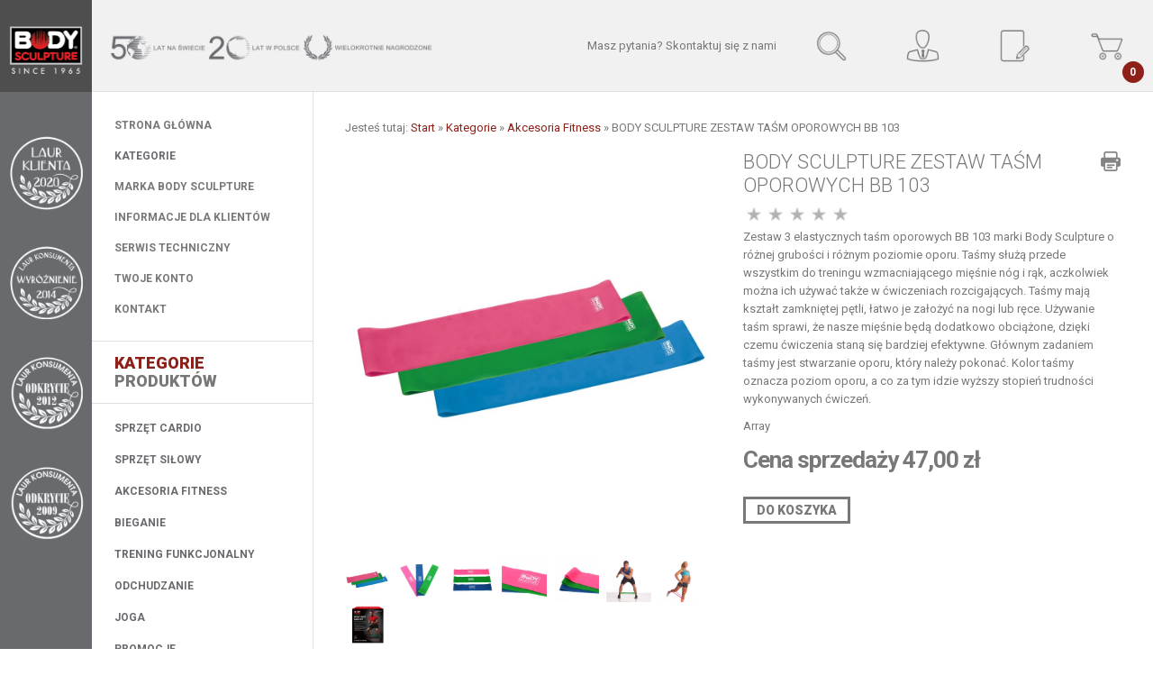

--- FILE ---
content_type: text/html; charset=utf-8
request_url: https://bodysculpture.pl/produkty/sklep-akcesoria-fitness/2016-03-30-13-32-52-246-bodysculpture
body_size: 19807
content:
<!doctype html>
<html class="no-js" xmlns="https://www.w3.org/1999/xhtml" xml:lang="pl-pl" lang="pl-pl" dir="ltr" >
<head>

	<meta name="viewport" content="width=device-width, initial-scale=1.0">
	<base href="https://bodysculpture.pl/produkty/sklep-akcesoria-fitness/2016-03-30-13-32-52-246-bodysculpture" />
	<meta http-equiv="content-type" content="text/html; charset=utf-8" />
	<meta http-equiv="cleartype" content="on" />
	<meta name="title" content="BODY SCULPTURE ZESTAW TAŚM OPOROWYCH BB 103" />
	<meta name="description" content="BODY SCULPTURE ZESTAW TAŚM OPOROWYCH BB 103 Akcesoria Fitness Zestaw 3 elastycznych taśm oporowych BB 103 marki Body Sculpture o różnej grubości i różnym poziomie oporu. Taśmy służą przede wszystkim do treningu wzmacniającego mięśnie nóg i rąk, aczkolwiek można ich używać także w ćwiczeniach rozcigających. Taśmy mają kształt zamkniętej pętli, łatwo je założyć na nogi lub ręce. Używanie taśm sprawi, że nasze mięśnie będą dodatkowo obciążone, dzięki czemu ćwiczenia staną się bardziej efektywne. Głównym zadaniem taśmy jest stwarzanie oporu, który należy pokonać. Kolor taśmy oznacza poziom oporu, a co za tym idzie wyższy stopień trudności wykonywanych ćwiczeń.    " />
	<title>Akcesoria Fitness: BODY SCULPTURE ZESTAW TAŚM OPOROWYCH BB 103</title>
	<link href="https://bodysculpture.pl/produkty/sklep-akcesoria-fitness/2016-03-30-13-32-52-246-bodysculpture" rel="canonical" />
	<link href="/templates/quasar/favicon.ico" rel="shortcut icon" type="image/vnd.microsoft.icon" />
	<link href="/components/com_virtuemart/assets/css/jquery.fancybox-1.3.4.css?vmver=99134636" rel="stylesheet" type="text/css" />
	<link href="/media/system/css/modal.css?20589b0819de1dbb4650a12f2f4ecb1d" rel="stylesheet" type="text/css" />
	<link href="/media/plg_jchoptimize/css/pro-jquery.lazyloadxt.fadein.css" rel="stylesheet" type="text/css" />
	<link href="/media/jui/css/bootstrap.min.css?20589b0819de1dbb4650a12f2f4ecb1d" rel="stylesheet" type="text/css" />
	<link href="/media/jui/css/bootstrap-responsive.min.css?20589b0819de1dbb4650a12f2f4ecb1d" rel="stylesheet" type="text/css" />
	<link href="/media/jui/css/bootstrap-extended.css?20589b0819de1dbb4650a12f2f4ecb1d" rel="stylesheet" type="text/css" />
	<link href="/plugins/system/cookiespolicynotificationbar/assets/css/cpnb-style.min.css" rel="stylesheet" type="text/css" />
	<style type="text/css">


/* BEGIN: Cookies Policy Notification Bar - J! system plugin (Powered by: Web357.com) */
.cpnb-outer { border-color: rgba(32, 34, 38, 1); }
.cpnb-outer.cpnb-div-position-top { border-bottom-width: 1px; }
.cpnb-outer.cpnb-div-position-bottom { border-top-width: 1px; }
.cpnb-outer.cpnb-div-position-top-left, .cpnb-outer.cpnb-div-position-top-right, .cpnb-outer.cpnb-div-position-bottom-left, .cpnb-outer.cpnb-div-position-bottom-right { border-width: 1px; }
.cpnb-message { color: #f1f1f3; }
.cpnb-message a { color: #ffffff }
.cpnb-button, .cpnb-button-ok, .cpnb-m-enableAllButton { -webkit-border-radius: 4px; -moz-border-radius: 4px; border-radius: 4px; font-size: 12px; color: #ffffff; background-color: rgba(59, 137, 199, 1); }
.cpnb-button:hover, .cpnb-button:focus, .cpnb-button-ok:hover, .cpnb-button-ok:focus, .cpnb-m-enableAllButton:hover, .cpnb-m-enableAllButton:focus { color: #ffffff; background-color: rgba(49, 118, 175, 1); }
.cpnb-button-decline, .cpnb-button-delete, .cpnb-button-decline-modal, .cpnb-m-DeclineAllButton { color: #ffffff; background-color: rgba(119, 31, 31, 1); }
.cpnb-button-decline:hover, .cpnb-button-decline:focus, .cpnb-button-delete:hover, .cpnb-button-delete:focus, .cpnb-button-decline-modal:hover, .cpnb-button-decline-modal:focus, .cpnb-m-DeclineAllButton:hover, .cpnb-m-DeclineAllButton:focus { color: #ffffff; background-color: rgba(175, 38, 20, 1); }
.cpnb-button-cancel, .cpnb-button-reload, .cpnb-button-cancel-modal { color: #ffffff; background-color: rgba(90, 90, 90, 1); }
.cpnb-button-cancel:hover, .cpnb-button-cancel:focus, .cpnb-button-reload:hover, .cpnb-button-reload:focus, .cpnb-button-cancel-modal:hover, .cpnb-button-cancel-modal:focus { color: #ffffff; background-color: rgba(54, 54, 54, 1); }
.cpnb-button-settings, .cpnb-button-settings-modal { color: #ffffff; background-color: rgba(90, 90, 90, 1); }
.cpnb-button-settings:hover, .cpnb-button-settings:focus, .cpnb-button-settings-modal:hover, .cpnb-button-settings-modal:focus { color: #ffffff; background-color: rgba(54, 54, 54, 1); }
.cpnb-button-more-default, .cpnb-button-more-modal { color: #ffffff; background-color: rgba(123, 138, 139, 1); }
.cpnb-button-more-default:hover, .cpnb-button-more-modal:hover, .cpnb-button-more-default:focus, .cpnb-button-more-modal:focus { color: #ffffff; background-color: rgba(105, 118, 119, 1); }
.cpnb-m-SaveChangesButton { color: #ffffff; background-color: rgba(133, 199, 136, 1); }
.cpnb-m-SaveChangesButton:hover, .cpnb-m-SaveChangesButton:focus { color: #ffffff; background-color: rgba(96, 153, 100, 1); }
@media only screen and (max-width: 600px) {
.cpnb-left-menu-toggle::after, .cpnb-left-menu-toggle-button {
content: "Categories";
}
}
/* END: Cookies Policy Notification Bar - J! system plugin (Powered by: Web357.com) */

	</style>
	<script type="application/json" class="joomla-script-options new">{"csrf.token":"0a0e5773002dd818597d2144eff1d61a","system.paths":{"root":"","base":""},"system.keepalive":{"interval":300000,"uri":"\/component\/ajax\/?format=json"}}</script>
	<script src="https://bodysculpture.pl/components/com_onepage/assets/js/opcping.js?opcver=2Z0Z357Z150218" type="text/javascript"></script>
	<script src="/media/jui/js/jquery.min.js?20589b0819de1dbb4650a12f2f4ecb1d" type="text/javascript"></script>
	<script src="/media/jui/js/jquery-noconflict.js?20589b0819de1dbb4650a12f2f4ecb1d" type="text/javascript"></script>
	<script src="/media/jui/js/jquery-migrate.min.js?20589b0819de1dbb4650a12f2f4ecb1d" type="text/javascript"></script>
	<script src="/media/system/js/mootools-core.js?20589b0819de1dbb4650a12f2f4ecb1d" type="text/javascript"></script>
	<script src="/media/system/js/core.js?20589b0819de1dbb4650a12f2f4ecb1d" type="text/javascript"></script>
	<script src="/media/system/js/mootools-more.js?20589b0819de1dbb4650a12f2f4ecb1d" type="text/javascript"></script>
	<script src="/media/system/js/modal.js?20589b0819de1dbb4650a12f2f4ecb1d" type="text/javascript"></script>
	<script src="/templates/quasar/js/jquery.elevateZoom-3.0.8.min.js" type="text/javascript"></script>
	<script src="/components/com_virtuemart/assets/js/vmsite.js?vmver=99134636" type="text/javascript"></script>
	<script src="/components/com_virtuemart/assets/js/dynupdate.js?vmver=99134636" type="text/javascript"></script>
	<script src="/components/com_virtuemart/assets/js/vmprices.js?vmver=99134636" type="text/javascript"></script>
	<script src="/components/com_virtuemart/assets/js/fancybox/jquery.fancybox-1.3.4.pack.js?vmver=99134636" type="text/javascript"></script>
	<script src="/media/plg_jchoptimize/js/pro-jquery.lazyloadxt.js" type="text/javascript"></script>
	<script src="/media/jui/js/bootstrap.min.js?20589b0819de1dbb4650a12f2f4ecb1d" type="text/javascript"></script>
	<!--[if lt IE 9]><script src="/media/system/js/polyfill.event.js?20589b0819de1dbb4650a12f2f4ecb1d" type="text/javascript"></script><![endif]-->
	<script src="/media/system/js/keepalive.js?20589b0819de1dbb4650a12f2f4ecb1d" type="text/javascript"></script>
	<script src="/templates/quasar/js/owl.carousel.min.js" type="text/javascript"></script>
	<script src="/modules/mod_virtuemart_cart/assets/js/update_cart.js?vmver=99134636" type="text/javascript"></script>
	<script src="/plugins/system/cookiespolicynotificationbar/assets/js/cookies-policy-notification-bar.min.js" type="text/javascript"></script>
	<script type="text/javascript">

		jQuery(function($) {
			SqueezeBox.initialize({});
			initSqueezeBox();
			$(document).on('subform-row-add', initSqueezeBox);

			function initSqueezeBox(event, container)
			{
				SqueezeBox.assign($(container || document).find('a.modal').get(), {
					parse: 'rel'
				});
			}
		});

		window.jModalClose = function () {
			SqueezeBox.close();
		};

		// Add extra modal close functionality for tinyMCE-based editors
		document.onreadystatechange = function () {
			if (document.readyState == 'interactive' && typeof tinyMCE != 'undefined' && tinyMCE)
			{
				if (typeof window.jModalClose_no_tinyMCE === 'undefined')
				{
					window.jModalClose_no_tinyMCE = typeof(jModalClose) == 'function'  ?  jModalClose  :  false;

					jModalClose = function () {
						if (window.jModalClose_no_tinyMCE) window.jModalClose_no_tinyMCE.apply(this, arguments);
						tinyMCE.activeEditor.windowManager.close();
					};
				}

				if (typeof window.SqueezeBoxClose_no_tinyMCE === 'undefined')
				{
					if (typeof(SqueezeBox) == 'undefined')  SqueezeBox = {};
					window.SqueezeBoxClose_no_tinyMCE = typeof(SqueezeBox.close) == 'function'  ?  SqueezeBox.close  :  false;

					SqueezeBox.close = function () {
						if (window.SqueezeBoxClose_no_tinyMCE)  window.SqueezeBoxClose_no_tinyMCE.apply(this, arguments);
						tinyMCE.activeEditor.windowManager.close();
					};
				}
			}
		};
		
	jQuery(document).ready(function() {
		jQuery("a[rel=vm-additional-images]").fancybox({
			"titlePosition" 	: "inside",
			"transitionIn"	:	"elastic",
			"transitionOut"	:	"elastic"
		});
		jQuery(".additional-images a.product-image.image-0").removeAttr("rel");
		jQuery(".additional-images img.product-image").click(function() {
			jQuery(".additional-images a.product-image").attr("rel","vm-additional-images" );
			jQuery(this).parent().children("a.product-image").removeAttr("rel");
			var src = jQuery(this).parent().children("a.product-image").attr("href");
			jQuery(".main-image img").attr("src",src);
			jQuery(".main-image img").attr("alt",this.alt );
			jQuery(".main-image a").attr("href",src );
			jQuery(".main-image a").attr("title",this.alt );
			jQuery(".main-image .vm-img-desc").html(this.alt);
		}); 
	});
	//<![CDATA[ 
if (typeof Virtuemart === "undefined"){
	var Virtuemart = {};}
var vmSiteurl = 'https://bodysculpture.pl/' ;
Virtuemart.vmSiteurl = vmSiteurl;
var vmLang = '&lang=pl-pl';
Virtuemart.vmLang = vmLang; 
var vmLangTag = 'pl-pl';
Virtuemart.vmLangTag = vmLangTag;
var Itemid = '&Itemid=505';
Virtuemart.addtocart_popup = "0" ; 
var usefancy = true; //]]>

                                jQuery.extend(jQuery.lazyLoadXT, {
  selector: 'img[data-jchll=true]',
   
});

jQuery(window).on('ajaxComplete', function() {
  setTimeout(function() {
    jQuery(window).lazyLoadXT();
  }, 50);
});
jQuery(function($){ initTooltips(); $("body").on("subform-row-add", initTooltips); function initTooltips (event, container) { container = container || document;$(container).find(".hasTooltip").tooltip({"html": true,"container": "body"});} });

// BEGIN: Cookies Policy Notification Bar - J! system plugin (Powered by: Web357.com)
var cpnb_config = {"w357_position":"bottom","w357_hide_after_time":"yes","w357_duration":"60","w357_animate_duration":"1000","w357_limit":"0","w357_message":"Wykorzystujemy ciasteczka (ang. cookies) oraz podobne technologie w celu świadczenia usług, dostosowania serwisu do indywidualnych preferencji użytkowników oraz w celach statystycznych i reklamowych. ","w357_display_ok_btn":"1","w357_buttonText":"OK","w357_display_decline_btn":"1","w357_buttonDeclineText":"Odmawiam","w357_display_cancel_btn":"0","w357_buttonCancelText":"Cancel","w357_display_settings_btn":0,"w357_buttonSettingsText":"Settings","w357_buttonMoreText":"Więcej","w357_buttonMoreLink":"","w357_display_more_info_btn":"1","w357_fontColor":"#f1f1f3","w357_linkColor":"#ffffff","w357_fontSize":"12px","w357_backgroundColor":"rgba(50, 58, 69, 1)","w357_borderWidth":"1","w357_body_cover":"1","w357_overlay_state":"0","w357_overlay_color":"rgba(10, 10, 10, 0.3)","w357_height":"auto","w357_cookie_name":"cookiesDirective","w357_link_target":"_self","w357_popup_width":"800","w357_popup_height":"600","w357_customText":"\u003Ch4\u003EPolityka Cookies\u003C\/h4\u003E\r\n\u003Chr \/\u003E\r\n\u003Cul\u003E\r\n\u003Cli\u003EUsługodawca informuje, że podczas korzystania z Serwisu Dane Osobowe zbierane są również automatycznie w logach systemowych Serwisu, przez pliki Cookies.\u003C\/li\u003E\r\n\u003Cli\u003EUsługodawca wykorzystuje pliki typu Cookies w celu gromadzenia informacji związanych z korzystaniem z Serwisu przez Klienta. Pliki typu Cookies to dane informatyczne, w szczególności niewielkie pliki tekstowe, zapisywane i przechowywane na urządzeniach, za pośrednictwem których Klient korzysta z Serwisu, które umożliwiają:\r\n\u003Cul\u003E\r\n\u003Cli\u003Eutrzymanie sesji Klienta (po zalogowaniu), dzięki której Klient nie musi na każdej podstronie Serwisu ponownie wpisywać Loginu i Hasła,\u003C\/li\u003E\r\n\u003Cli\u003Edostosowanie i optymalizację Serwisu do potrzeb Klientów,\u003C\/li\u003E\r\n\u003Cli\u003Epersonalizację przekazów marketingowych,\u003C\/li\u003E\r\n\u003Cli\u003Ezapewnienie bezpieczeństwa i niezawodności działania Serwisu.\u003C\/li\u003E\r\n\u003Cli\u003Ezapamiętania zawartości Twojego koszyka;\u003C\/li\u003E\r\n\u003Cli\u003Etworzenia statystyk i raportów oglądalności funkcjonowania serwisu.\u003C\/li\u003E\r\n\u003C\/ul\u003E\r\n\u003C\/li\u003E\r\n\u003Cli\u003EW Serwisie wykorzystywane są Cookies sesyjne, ulegające skasowaniu po zamknięciu okna przeglądarki internetowej, jak i Cookies trwałe - zapisywane na określony czas w urządzeniach, za pośrednictwem których Klient korzysta ze Serwisu.\u003C\/li\u003E\r\n\u003Cli\u003EKlient może samodzielnie i w każdym czasie zmienić ustawienia dotyczące plików Cookies, określając warunki ich przechowywania i uzyskiwania dostępu przez pliki Cookies do Urządzenia Klienta. Zmiany ustawień, o których mowa w zdaniu poprzednim, Klient może dokonać za pomocą ustawień przeglądarki internetowej lub za pomocą konfiguracji usługi. Ustawienia te mogą zostać zmienione w szczególności w taki sposób, aby blokować automatyczną obsługę plików Cookies w ustawieniach przeglądarki internetowej, bądź informować o każdorazowym zamieszczeniu Cookies na Urządzeniu Klienta. Szczegółowe informacje o możliwości i sposobach obsługi plików Cookies dostępne są w ustawieniach oprogramowania (przeglądarki internetowej) Klienta.\u003C\/li\u003E\r\n\u003Cli\u003EKlient może w każdej chwili usunąć pliki Cookies korzystając z dostępnych funkcji w przeglądarce internetowej, której używa.\u003C\/li\u003E\r\n\u003Cli\u003EOgraniczenie stosowania plików Cookies, może wpłynąć na niektóre funkcjonalności dostępne w Serwisie.\u003C\/li\u003E\r\n\u003C\/ul\u003E\r\n\u003Chr \/\u003E","w357_more_info_btn_type":"custom_text","w357_blockCookies":"1","w357_autoAcceptAfterScrolling":"0","w357_numOfScrolledPixelsBeforeAutoAccept":"300","w357_reloadPageAfterAccept":"0","w357_enableConfirmationAlerts":"0","w357_confirm_allow_msg":"Performing this action will enable all cookies set by this website. Are you sure that you want to enable all cookies on this website?","w357_confirm_delete_msg":"Performing this action will remove all cookies set by this website. Are you sure that you want to disable and delete all cookies from your browser?","w357_show_in_iframes":"0","w357_shortcode_is_enabled_on_this_page":0,"w357_base_url":"https:\/\/bodysculpture.pl\/","w357_current_url":"https:\/\/bodysculpture.pl\/produkty\/sklep-akcesoria-fitness\/2016-03-30-13-32-52-246-bodysculpture","w357_always_display":"0","w357_expiration_cookieAccept":"365","w357_expiration_cookieDecline":"180","w357_expiration_cookieCancel":"3"};
// END: Cookies Policy Notification Bar - J! system plugin (Powered by: Web357.com)


// BEGIN: Cookies Policy Notification Bar - J! system plugin (Powered by: Web357.com)
var cpnb_cookiesCategories = {"cookie_categories_group0":{"cookie_category_id":"required-cookies","cookie_category_name":"Required Cookies","cookie_category_description":"The Required or Functional cookies relate to the functionality of our websites and allow us to improve the service we offer to you through our websites, for example by allowing you to carry information across pages of our website to avoid you having to re-enter information, or by recognizing your preferences when you return to our website.","cookie_category_checked_by_default":"2","cookie_category_status":"1"},"cookie_categories_group1":{"cookie_category_id":"analytical-cookies","cookie_category_name":"Analytical Cookies","cookie_category_description":"Analytical cookies allow us to recognize and to count the number of visitors to our website, to see how visitors move around the website when they are using it and to record which content viewers view and are interested in. This helps us to determine how frequently particular pages and advertisements are visited and to determine the most popular areas of our website. This helps us to improve the service which we offer to you by helping us make sure our users are finding the information they are looking for, by providing anonymized demographic data to third parties in order to target advertising more appropriately to you, and by tracking the success of advertising campaigns on our website.","cookie_category_checked_by_default":"1","cookie_category_status":"1"},"cookie_categories_group2":{"cookie_category_id":"social-media-cookies","cookie_category_name":"Social Media","cookie_category_description":"These cookies allow you to share Website content with social media platforms (e.g., Facebook, Twitter, Instagram). We have no control over these cookies as they are set by the social media platforms themselves.","cookie_category_checked_by_default":"1","cookie_category_status":"1"},"cookie_categories_group3":{"cookie_category_id":"targeted-advertising-cookies","cookie_category_name":"Targeted Advertising Cookies","cookie_category_description":"Advertising and targeting cookies are used to deliver advertisements more relevant to you, but can also limit the number of times you see an advertisement and be used to chart the effectiveness of an ad campaign by tracking users’ clicks. They can also provide security in transactions. They are usually placed by third-party advertising networks with a website operator’s permission but can be placed by the operator themselves. They can remember that you have visited a website, and this information can be shared with other organizations, including other advertisers. They cannot determine who you are though, as the data collected is never linked to your profile. ","cookie_category_checked_by_default":"1","cookie_category_status":"1"}};
// END: Cookies Policy Notification Bar - J! system plugin (Powered by: Web357.com)


// BEGIN: Cookies Policy Notification Bar - J! system plugin (Powered by: Web357.com)
var cpnb_manager = {"w357_m_modalState":"0","w357_m_floatButtonState":"1","w357_m_floatButtonPosition":"bottom_left","w357_m_HashLink":"cookies","w357_m_modal_menuItemSelectedBgColor":"rgba(200, 200, 200, 1)","w357_m_saveChangesButtonColorAfterChange":"rgba(13, 92, 45, 1)","w357_m_floatButtonIconSrc":"https:\/\/bodysculpture.pl\/plugins\/system\/cookiespolicynotificationbar\/assets\/icons\/cpnb-cookies-manager-icon-1-64x64.png","w357_m_floatButtonText":"Cookies Manager","w357_m_modalHeadingText":"Advanced Cookie Settings","w357_m_checkboxText":"Enabled","w357_m_lockedText":"(Locked)","w357_m_EnableAllButtonText":"Allow All Cookies","w357_m_DeclineAllButtonText":"Decline All Cookies","w357_m_SaveChangesButtonText":"Save Settings","w357_m_confirmationAlertRequiredCookies":"These cookies are strictly necessary for this website. You can\u0027t disable this category of cookies. Thank you for understanding!"};
// END: Cookies Policy Notification Bar - J! system plugin (Powered by: Web357.com)

	</script>
	<script type="text/javascript">
	jQuery(document).ready(function() {
	  var owl = jQuery("#owl-id-163");
	  owl.owlCarousel({
		pagination: false,
		items: 1,
		itemsDesktop : [1600, 1],
		itemsDesktopSmall : [1440, 1],
		itemsTablet : [980, 1],
		itemsTabletSmall : [768, 1],
		itemsMobile : [480, 1],
		
		slideSpeed: 200,
		paginationSpeed: 800,
		rewindSpeed: 1000,
		
		autoPlay: false,
		stopOnHover: true,
		navigation: true,
		scrollPerPage: true,
		paginationNumbers: false,
		responsive: true,
		responsiveRefreshRate: 150,
		dragBeforeAnimFinish: true,
		mouseDrag: true,
		touchDrag: true
		
	  });
	});
	</script>

<!--[if lt IE 9]>
<script src="https://html5shiv.googlecode.com/svn/trunk/html5.js"></script>
<script src="/templates/quasar/js/selectivizr-min.js"></script>
<script src="/templates/quasar/js/modernizr.js"></script>
<![endif]-->

	<link rel="stylesheet" type="text/css" href="/templates/quasar/css/ie9-10.css" media="screen" />
	<link rel="stylesheet" type="text/css" href="/templates/quasar/css/text.css" media="screen" />
    <link rel="stylesheet" type="text/css" href="/templates/quasar/css/layout.css" media="screen" />
    <link rel="stylesheet" type="text/css" href="/templates/quasar/css/nav.css" media="screen" />
    <link rel="stylesheet" type="text/css" href="/templates/quasar/css/typography.css" media="screen" />
    <link rel="stylesheet" type="text/css" href="/templates/quasar/css/template.css" media="screen" />
	<link rel="stylesheet" type="text/css" href="/templates/quasar/css/responsive-template.css" media="screen" />
	<link rel="stylesheet" type="text/css" href="/templates/quasar/css/print.css" media="print" />
	<link rel="stylesheet" type="text/css" href="/templates/quasar/css/vm-quasar.css" media="screen" />

<script type="text/javascript">
  WebFontConfig = {
	google: { families: [ 'Roboto:400,300,400italic,700,700italic,900,900italic:latin' ] }
  };
  (function() {
    var wf = document.createElement('script');
    wf.src = ('https:' == document.location.protocol ? 'https' : 'http') +
      '://ajax.googleapis.com/ajax/libs/webfont/1/webfont.js';
    wf.type = 'text/javascript';
    wf.async = 'true';
    var s = document.getElementsByTagName('script')[0];
    s.parentNode.insertBefore(wf, s);
  })(); </script>
<script type="text/javascript">  
(function(){
  var d = document, e = d.documentElement, s = d.createElement('style');
//  if (e.style.MozTransform === ''){ // gecko 1.9.1 inference
    s.textContent = 'body{visibility:hidden} .site-loading{visibility:visible !important;}';
    var r = document.getElementsByTagName('script')[0];
    r.parentNode.insertBefore(s, r);
    function f(){ s.parentNode && s.parentNode.removeChild(s); }
    addEventListener('load',f,false);
    setTimeout(f,3000);
//  }
})();
 </script>
 <script type="text/javascript" src="/templates/quasar/js/jquery.matchHeight-min.js"></script>
 <script type="text/javascript">
 
 jQuery(function() {
    jQuery('.global-container').matchHeight({
        target:jQuery('.right-handler-inner'),
		property: 'min-height',
    });
});
 
 </script> 
 
 <!--[if IE 6]> <link rel="stylesheet" type="text/css" href="/templates/quasar/css/ie6.css" media="screen" /> <![endif]-->
<!--[if IE 7]> <link rel="stylesheet" type="text/css" href="/templates/quasar/css/ie.css" media="screen" /> <![endif]-->
    	<link rel="stylesheet" href="//maxcdn.bootstrapcdn.com/font-awesome/4.3.0/css/font-awesome.min.css">
	 
	<script type="text/javascript" src="/templates/quasar/js/superfish.js"></script>
	<script type="text/javascript" src="/templates/quasar/js/supersubs.js"></script>
	<script type="text/javascript">
    jQuery(document).ready(function(){ 
        jQuery("ul.menu-nav").supersubs({ 
			minWidth: 15,
            extraWidth:  1
        }).superfish({ 
            delay:500,
            animation:{opacity:'show',height:'show',width:'show'},
            speed:'normal',
            autoArrows:true,
            dropShadows:false 
        });
    }); 
	
	jQuery(function() {                      
		jQuery(".closeMenu").click(function() { 
			jQuery('#social-links').attr('style','display:none');		
		});
	});
	</script>
	
		<script type="text/javascript">
	jQuery(document).ready(function() {
		jQuery("#searchOpenButton" ).click(function() {
		  jQuery( "#searchpanel" ).toggle( "slow" );
		});
	});
	</script>
		
		<script type="text/javascript">
	jQuery(document).ready(function() {
		jQuery("#menupanel" ).click(function() {
		  jQuery(".global-container").css({'min-height':(jQuery("#nav").height()+150+'px')});
		  jQuery( "#nav" ).toggle( "slow" );
		});
	});
	</script>
		
		
		
		<script type="text/javascript">
	jQuery(document).ready(function() {
		jQuery(".qm-open" ).click(function() {
		  jQuery( ".quick-menu-handler" ).toggle( "fast" );
		});
	});
	</script>
	
	
	<script type="text/javascript">
	jQuery(document).ready(function() {
		jQuery("#rh-open-close" ).click(function() { 
		  jQuery(".global-container").css({'min-height':(jQuery(".right-handler").height()+200+'px')});
		  jQuery( ".right-handler" ).toggle( "fast" );
		  jQuery( "#nav" ).hide( "fast" );
		});
	});	
	</script>
	
	<script type="text/javascript">
		function toggle_visibility(id) {
		var e = document.getElementById(id);
		if(e.style.display == 'block')
		e.style.display = 'none';
		else
		e.style.display = 'block';
		}
	</script>
	
	
	
	<style type="text/css">

	body {
		font-size: 13px;
	}
	
	


	@media (min-width: 1600px) { 
		body{padding-top: 120px;}
		#top-navigation-bar, #logo-handler, #site-name-handler, .quick-menu .menu li a, #sn-position {height:120px; }
		#search-position #searchpanel {height:120px !important; }
		#search-position .search, #search-position .finder {margin-top: 42px }
		.left-handler, #footer .footer-line-cover, .keep-fixed {width:120px;}
		#search-position #searchpanel{right:120px;}
		#vmCartModule div.panel2{top:120px;}
		#logo-handler, .log-panel li a.v_register, #cartpanel, .log-panel li a.open-register-form, #search-position, #searchOpenButton, #rh-open-close, .qm-open {width:120px;height:120px;}
		.quick-menu .menu li a {line-height: 120px;}
		
		#sn-position .h1 {max-width:800px;
		top:20px;
		}
		
		#sn-position .h2 {max-width:196px;
		top:74px;
		}
		
		.footer-handler {margin-left:120px;}
		
	}
	
	@media (min-width: 1200px) and (max-width: 1599px) { 
		body{padding-top: 102px;}
		#top-navigation-bar, #logo-handler, #site-name-handler, .quick-menu .menu li a, #sn-position {height:102px; }
		#search-position #searchpanel {height:102px !important; }
		#search-position .search, #search-position .finder {margin-top: 33px }
		.left-handler, #footer .footer-line-cover, .keep-fixed {width:102px;}
		#search-position #searchpanel{right:102px;}
		#vmCartModule div.panel2, .quick-menu .quick-menu-handler {top:102px;}
		#logo-handler, .log-panel li a.v_register, #cartpanel, .log-panel li a.open-register-form, #search-position, #searchOpenButton, #rh-open-close, .qm-open {width:102px;height:102px;}
		.quick-menu .menu li a {line-height: 102px;}
		.global-left-container .right-handler{left:102px;}
		.right-handler{width:246px;}
		
		#sn-position .h1 {max-width:600px;
		top:25px;
		}
		
		#sn-position .h2 {max-width:196px;
		top:64px;
		}
		.footer-handler {margin-left:102px;}	
	}
	
	@media (min-width: 980px) and (max-width: 1199px) {
		body{padding-top: 96px;}
		#top-navigation-bar, #logo-handler, #site-name-handler, .quick-menu .menu li a, #sn-position {height:96px; }
		#search-position #searchpanel {height:96px !important; }
		#search-position .search, #search-position .finder {margin-top: 30px }
		.left-handler, #footer .footer-line-cover, .keep-fixed {width:96px;}
		#search-position #searchpanel{right:96px;}
		#vmCartModule div.panel2, .quick-menu .quick-menu-handler {top:96px;}
		#logo-handler, .log-panel li a.v_register, #cartpanel, .log-panel li a.open-register-form, #search-position, #searchOpenButton, #rh-open-close, .qm-open {width:96px;height:96px;}
		.quick-menu .menu li a {line-height: 96px;}
		.global-left-container .right-handler{left:96px;}
		.right-handler{width:250px !important;}
		
		#sn-position .h1 {max-width:800px;
		top:20px;
		}
		
		#sn-position .h2 {max-width:196px;
		top:60px;
		}
		.footer-handler {margin-left:96px;}	
	}
	
	@media (min-width: 768px) and (max-width: 979px) { 
		body{padding-top: 72px;}
		#top-navigation-bar, #logo-handler, #site-name-handler, .quick-menu .menu li a, a#menupanel, #sn-position {height:72px; }
		#search-position #searchpanel {height:72px !important; }
		#search-position .search, #search-position .finder {margin-top: 18px }
		.left-handler, #footer .footer-line-cover, .keep-fixed {width:72px;}
		#search-position #searchpanel{right:72px;}
		#vmCartModule div.panel2, .quick-menu .quick-menu-handler {top:72px;}
		#logo-handler, .log-panel li a.v_register, #cartpanel, .log-panel li a.open-register-form, #search-position, #searchOpenButton, #rh-open-close, .qm-open {width:72px;height:72px;}
		.quick-menu .menu li a, a#menupanel {line-height: 72px;}
		.global-left-container .right-handler{left:72px;}
		.res-ico{margin-top:  26px}
		.right-handler{width:250px !important;}
		
		#sn-position .h1 {max-width:92px;
		top:13px;
		}
		
				#sn-position .h1 {display:block;}
				
		#sn-position .h2 {max-width:154px;
		top:9px;
		}
		
				#sn-position .h2 {display:none;}
		#quick-nav{width:85%;}
				.footer-handler {margin-left:72px;}	
	}
	
	@media (max-width: 767px) { 
		body{padding-top: 54px;}
		#top-navigation-bar, #logo-handler, #site-name-handler, .quick-menu .menu li a, a#menupanel, #sn-position {height:54px; }
		#search-position #searchpanel {height:54px !important; }
		#search-position .search, #search-position .finder {margin-top: 9px }
		.left-handler, #footer .footer-line-cover, .keep-fixed {width:54px;}
		#search-position #searchpanel{left:-54px;top:54px;}
		#vmCartModule div.panel2, .quick-menu .quick-menu-handler {top:54px;}
		#logo-handler, .log-panel li a.v_register, #cartpanel, .log-panel li a.open-register-form, #search-position, #searchOpenButton, #rh-open-close, .qm-open {width:54px;height:54px;}
		.quick-menu .menu li a, a#menupanel {line-height: 54px;}
		.global-left-container .right-handler{left:54px;}
		.res-ico{margin-top:  17px}
		.right-handler{width:250px !important;}
		
		#sn-position .h1 {max-width:69px;
		top:2px;
		}
		
				#sn-position .h1 {display:none;}
		#quick-nav{width:85%;}
				
		#sn-position .h2 {max-width:154px;
		top:2px;
		}
		
				#sn-position .h2 {display:none;}
		#quick-nav{width:85%;}
				
		.fadeFromLeft > div > div { top: 10% !important; }
		.fadeFromRight > div > div { top: 25% !important; }
		.footer-handler {margin-left:54px;}	
	}
		

	
	#sn-position .h1{left:5px;color:#787878;font-size:27px;}
	#sn-position .h1 a {color:#787878;}
	#sn-position .h2 {left:30px;color:#787878;font-size:20px;line-height:20px;}
	#top-header-handler{margin-top:-2px;}
	
	
		
	
		
	
	
	
	ul.columns-2 {width: 360px !important;}
	ul.columns-3 {width: 500px !important;}
	ul.columns-4 {width: 660px !important;}
	ul.columns-5 {width: 860px !important;}

	
		
 

body {
	background-color: #ffffff;
	color: #787878;
}

dt.tabs.open, .latest-view .spacer, .topten-view .spacer, .recent-view .spacer, .featured-view .spacer, .browse-view .spacer {
	background-color: #ffffff;
}

.row-fluid .spacer .pr-img-handler .popout-price .show-pop-up-image a:after,
.row-fluid .spacer .pr-img-handler .popout-price .product-details:after,
.row-fluid .spacer .pr-img-handler .popout-price .show-advanced-fields:after,
#tabs-1 .nav-tabs > li > a,
#fancybox-close {
	color: #787878 !important;
}

.custom-color1{color: #1c3167;}
.custom-color2{color: #cc5285;}
.custom-color3{color: #1c3167;}
.custom-color4{color: #ffffff;}

.custom-background1{background-color: #1c3167 !important;}
.custom-background2{background-color: #cc5285 !important;}
.custom-background3{background-color: #1c3167 !important;}
.custom-background4{background-color: #ffffff !important;}

#logo-handler {
	background: #4f4e4e;
	background: -moz-linear-gradient(-45deg, #4f4e4e 0%, #4f4e4e 100%);
	background: -webkit-gradient(linear, left top, right bottom, color-stop(0%, #4f4e4e), color-stop(100%, #4f4e4e));
	background: -webkit-linear-gradient(-45deg, #4f4e4e 0%, #4f4e4e 100%);
	background: -o-linear-gradient(-45deg, #4f4e4e 0%, #4f4e4e 100%);
	background: -ms-linear-gradient(-45deg, #4f4e4e 0%, #4f4e4e 100%);
	background: linear-gradient(135deg, #4f4e4e 0%, #4f4e4e 100%);
	filter: progid:DXImageTransform.Microsoft.gradient( startColorstr='#4f4e4e', endColorstr='#4f4e4e',GradientType=1 );
}

#top-navigation-bar, .orderby-displaynumber {
	background-color: #f1f1f1;
	border-bottom-color: #e0e0e0;
}

.orderlistcontainer a {
	color: #787878;
}

#logo-handler .quick-contact {
	background-color: #ffffff;
	color: #787878;
}

#logo-handler .quick-contact a {
	color: #8d2019;
}

.left-handler, .footer-line-cover {
	background-color: #686a6e;
}

.left-handler .menu a:hover, #rh-open-close:hover {
	background-color: #535558;
}

.left-handler .menu li a:hover:before, #rh-open-close:hover:before {
	border-right-color: #8d2019;
}

.right-handler {
	background-color: #ffffff;
	border-right-color: #e0e0e0;
}

.right-handler [class*="moduletable"] > h3 {
	border-color: #e0e0e0;
}

.quick-menu .menu li a {
	color: #787878 !important;
}

.quick-menu .menu li a:hover {
	color: #454545 !important;
}

#searchOpenButton:hover, .log-panel li a:hover, .cart-button:hover, .qm-open:hover {
	background-color: #ffffff;
}

#searchOpenButton:hover:before, .log-panel li a:hover:before, .cart-button:hover:before, .qm-open:hover:before {
	border-bottom-color: #8d2019;
}

#search-position #searchpanel {
	background-color: #e5e5e5;
}

#search-position .search, #search-position .finder {
	background-color: #ffffff;
}

#search-position #searchpanel input.inputbox {
	color: #00ffee;
}

a,a:hover, .moduletable_menu ul.menu li ul li a:hover {
	color: #8d2019;
}
.row-fluid .spacer .pr-img-handler .popout-price .show-pop-up-image a:hover:after, .row-fluid .spacer .pr-img-handler .popout-price .product-details:hover:after, .row-fluid .spacer .pr-img-handler .popout-price .show-advanced-fields:hover:after,
#tabs-1 .nav-tabs>.active>a, #tabs-1 .nav-tabs>.active>a:hover, #tabs-1 .nav-tabs>.active>a:focus, #tabs-1 .nav-tabs>li>a:hover, a:focus, a:active, #fancybox-close:hover {
	color: #8d2019 !important;
}
#tabs-1 .nav-tabs>.active>a:before, #tabs-1 .nav-tabs>.active>a:hover:before, #tabs-1 .nav-tabs>.active>a:focus:before, #tabs-1 .nav-tabs>li>a:hover:before {
	border-top-color: #8d2019;
}

.button, button, a.button, .btn, dt.tabs.closed:hover, dt.tabs.closed:hover h3 a, .closemenu, .vmproduct.product-details .spacer:hover .pr-add, .vmproduct.product-details .spacer:hover .pr-add-bottom, a.product-details, a.ask-a-question, .highlight-button, .vm-button-correct, .cartpanel span.closecart, .vm-pagination ul li a, #LoginForm .btn-group > .dropdown-menu, #LoginForm .btn-group > .dropdown-menu a, a.details, #stickymenuButton, .img_style2 .con_style2 p:before, .product-neighbours a.previous-page:before, .product-neighbours a.next-page:after, input.addtocart-button, #header-right-panel a.button {
	color: #787878 !important;
	background-color: #ffffff !important;
	border-color: #787878;
}

.button:hover, button:hover, a.button:hover, .closemenu:hover, .btn:hover, a.product-details:hover, a.ask-a-question:hover, .highlight-button:hover, .vm-button-correct:hover, .cartpanel span.closecart:hover, .vm-pagination ul li a:hover, a.details:hover, #stickymenuButton:hover, input.addtocart-button:hover, .products-number, a#menupanel, .orderlistcontainer .title, #header-right-panel a.button:hover, .VMmenu li:hover .VmArrowdown {
	color: #ffffff !important;
	background-color: #8d2019 !important;
	border-color: #8d2019;
}

a#menupanel:hover, .orderlistcontainer .title {
	background-color: #464646#e36e00 !important;
}

.action-handler .addtocart-bar span.quantity-box input {
	color: #787878 !important;
}

#LoginForm .btn-group > .dropdown-menu a:hover {
	background: #8d2019 !important;
	color: #ffffff !important;
}

#LoginForm .button:hover .caret {
	border-top-color: #ffffff !important;
}

.pr-add, .pr-add-bottom,.featured-view .spacer h3, .latest-view .spacer h3, .topten-view .spacer h3, .recent-view .spacer h3, .related-products-view .spacer h3, .browse-view .product .spacer h2,.featured-view .spacer .product_s_desc, .latest-view .spacer .product_s_desc, .topten-view .spacer .product_s_desc, .recent-view .spacer .product_s_desc, .related-products-view .spacer .product_s_desc, .browse-view .product .spacer .product_s_desc {
	color: #787878;
}

.category-view .row-fluid .category .spacer h2 a .cat-title {
	color: #787878;
}


.category-view .row-fluid .category .spacer:hover h2 a .cat-title {
	color: #ffffff;
}

.category .spacer:hover {
	background: #8d2019;
}

div.spacer, li.spacer, div.spacer:hover, li.spacer:hover {
	background: #ffffff;
}

.custom-fields-panel {
	background-color: #ffffff;
}

.moduletable a, div.panel2 a, .category_description a, .productdetails-view a {
	color: #8d2019;
}

.camera_wrap .camera_pag .camera_pag_ul li {
	background: #cccccc;
}

.camera_commands > .camera_play,.camera_commands > .camera_stop,.camera_prevThumbs div,.camera_nextThumbs div, .camera_prev > span,.camera_next > span {
	background-color: #ffffff;
}

.camera_wrap .camera_pag .camera_pag_ul li.cameracurrent > span, .camera_wrap .camera_pag .camera_pag_ul li:hover > span {
	background-color: #1c3167;
}

.camera_thumbs_cont ul li > img {
	border: 1px solid #2f2f2f !important;
}

.camera_caption.title > div > div {
	color: #4f4e4e;
}

.camera_caption > div > div {
	color: #4f4e4e;
}

.camera_caption.white > div > div, .camera_caption.white > div > div p, .camera_caption.white > div > div a {
	color: #ffffff !important;
}

.camera_caption > div > div p {
	color: #4f4e4e;
}

.camera_caption.title.white > div > div, .camera_caption.white > div > div {
	color: #ffffff !important;
}

.camera_caption.title.white .camera_caption_bg > span:before {
	background: #ffffff;
}

@media (max-width: 768px) { 
	.camera_caption.title {
		background-color: rgba(255,255,255,0.8);
	}
}

#menu .menu-nav > li > a, .moduletable_empty ul.menu > li > a {
	color: #787878;
}

#menu .menu-nav > li.active > a, .moduletable_empty ul.menu > li > a:hover {
	color: #686a6e;
}

#menu .menu-nav > li > a:hover, #menu .menu-nav > li.sfHover > a, .menupanel ul.selectnav li a:hover {
	background-color: #b3b3b3;
	color: #ffffff !important;
}

.rm-line {background-color: #ffffff;}


#menu .menu-nav > li > a > span small {
	background: #8d2019;
	color: #ffffff;
}

#menu .menu-nav > li > a > span small.hot {
	background: #8d2019;
	color: #ffffff;
}

#menu .menu-nav > li > a > span small.featured {
	background: #9ccc6c;
	color: #ffffff;
}

#menu .menu-nav ul li, .quick-menu-handler ul.menu li {
	border-top: 1px solid #dedede;
}

#menu .menu-nav ul li a {
	color: #464646;
}

#menu .menu-nav ul li a:hover, .menu-nav ul li.sfHover > a {
	color: #ffffff !important;
	background-color: #787878 !important;
}

@media (max-width: 1199px) {
	.quick-menu .menu li a:hover {
		color: #ffffff !important;
		background-color: #787878 !important;
	}
}

@media (max-width: 979px) { 
	
	#menu #nav {
		background-color: #ffffff;
	}

	#menu .menu-nav ul li a {
		color: #787878;
	}
	
	#menu .menu-nav ul li a:hover, .menu-nav ul li.sfHover > a {
		color: #787878 !important;
	}
}

#menu .menu-nav li a .sf-sub-indicator {
	border-left-color: #1c3167 !important;
}

#menu .menu-nav li a:hover .sf-sub-indicator,
#menu .menu-nav li.sfHover > a .sf-sub-indicator  {
	border-left-color: #ffffff !important;
}

#menu .menu-nav li ul, #menu .menu-nav li ul li ul, #nav ol, #nav ul, #nav ol ol, #nav ul ul, div.panel2 {
	background-color: #ffffff !important;
}

.quick-menu-handler {
	background-color: #ffffff;
}

.cartpanel a {
	color: #1c3167;
}

thead th, table th, tbody th, tbody td {
	border-top: 1px solid #e0e0e0;
}
tbody th, tbody td, .search-results dt.result-title, #cart-panel2 .product_row, .moduletable_products.quick li,
[class*="moduletable"] > h3, .moduletable > h3, .category-view h4, .featured-view h4, .latest-view h4, .topten-view h4, .recent-view h4 {
	border-bottom: 1px solid #e0e0e0;
}

.pr-img-handler {
	border-bottom-color: #e0e0e0;
}

.product-price, div.PricebillTotal.vm-display.vm-price-value span.PricebillTotal {
	color: #787878;
}

.h-pr-title a {
	color: #1c3167;
}

.owl-theme .owl-controls .owl-page span {
	background-color: #e5e5e5;
	color: #ffffff;
}

.owl-theme .owl-controls .owl-buttons div {
	background-color: #e5e5e5;
}

.owl-theme .owl-controls .owl-buttons div.owl-prev:before, .owl-theme .owl-controls .owl-buttons div.owl-next:before {
	border-color: #333333;
}

.owl-theme .owl-controls .owl-page.active span,.owl-theme .owl-controls.clickable .owl-page:hover span{
	background: #8d2019;
	color: #ffffff;
}

.moduletable_banner {
	background-color: #f0f0f0;
	color: #787878;
}
.moduletable_banner a {
	color: #787878;
}

.moduletable_banner:hover {
	background-color: #1c3167;
	color: #ffffff !important;
}
.moduletable_banner:hover a, .moduletable_banner:hover * {
	color: #ffffff !important;
}

[class*="moduletable"] > h3 .h-cl {
	color: #8d2019;
}

.moduletable_menu > h3 {
	color: #787878;
}

.moduletable_menu .module-content {
	background: #ffffff;
}

.moduletable_menu ul.menu li a, .latestnews_menu li a, .VMmenu li div a {
	color: #686a6e;
}

.moduletable_menu ul.menu li a:hover, ul.latestnews_menu li a:hover, .VMmenu li div a:hover {
	color: #ffffff;
	background-color: #686a6e;
}

.moduletable_menu .VmOpen ul.menu li a, .moduletable_menu ul.menu li ul li a {
	color: #787878;
}

.moduletable_menu .VmOpen ul.menu li a:hover, .moduletable_menu ul.menu li ul li a:hover {
	color: #686a6e;
}

.customers-box-handler .owl-wrapper-outer {
	background-color: #ffffff;
	color: #787878;
}

#header-left-panel, #hl-open {
	background-color: #686a6e;
	color: #ffffff !important;
}

#header-left-panel h3, #header-left-panel a {
	color: #ffffff !important;
}

#header-left-panel .button {
	color: #ffffff;
	border-color: #ffffff;
}

#header-left-panel .button:hover {
	background-color: #ffffff !important;
	color: #686a6e !important;
	border-color: #ffffff;
}

#header-right-panel, #hr-open {
	background-color: #f8f8f8;
	color: #787878 !important;
}

#header-right-panel h3, #header-right-panel a {
	color: #8d2019 !important;
}

#header-right-panel .button:hover {
	background-color: #8d2019 !important;
	color: #ffffff !important;
}

#footer {
    background-color: #f1f1f1;
    border-top-color: #e0e0e0;
	color: #787878;
}

#footer a {
	color: #787878 !important;
}

#footer a:hover {
	color: #454545 !important;
}
</style>
		
<!-- BEGIN: Google Analytics -->
<script>console.log("Google analytics javascript code goes here...")</script>
<!-- END: Google Analytics -->

<!-- BEGIN: Facebook -->
<script>console.log("Facebook javascript code goes here...")</script>
<!-- END: Facebook -->



<script type="text/javascript">
  var _gaq = _gaq || [];
  _gaq.push(['_setAccount', 'UA-11029264-1']);
  _gaq.push(['_trackPageview']);

  (function() {
    var ga = document.createElement('script'); ga.type = 'text/javascript'; ga.async = true;
    ga.src = ('https:' == document.location.protocol ? 'https://ssl' : 'https://www') + '.google-analytics.com/ga.js';
    var s = document.getElementsByTagName('script')[0]; s.parentNode.insertBefore(ga, s);
  })();
</script>

        <noscript>
                        <style type="text/css">
                                img[data-jchll=true]{
                                        display: none;
                                }                               
                        </style>                                
                </noscript>
        </head>
<body>
<div class="site-loading"></div>
<header id="top-navigation-bar">
	<div id="logo-handler">
		<div class="quick-contact">
<div class="custom"  >
	<div class="container-fluid">
<div class="row-fluid">
<div class="span5">
<p><br /><img src="/images/2012_Logo_Body_Sculpture_whiteblack_large.png" alt="2012 Logo Body Sculpture white&amp;black large.png" width="166" height="112" /></p>
</div>
<div class="span7">
<p>&nbsp;&nbsp;</p>
<p><strong>Adres:</strong><br />Kozielska 439, 44-164 Gliwice</p>
<p><strong>Mail:</strong><br />info@bodysculpture.pl</p>
<p><strong>Telefon:</strong><br />32 302 97 19</p>
</div>
</div>
</div></div>
</div>		<a href="https://bodysculpture.pl/">		<img src="/images/2012LogoBodySculpture.png" />
		</a>	</div>
	<div id="top-handler">
		<div id="sn-position">
									<div class="h1"><a href="https://bodysculpture.pl/"><img alt="" src="/images/logo_poziome.png" /></a></div>
												<div class="h2"></div>
					</div>
		<div id="quick-nav">
		
						<div class="cl-handler">
				
<!-- Virtuemart 2 Ajax Card -->
<div class="vmCartModule " id="vmCartModule">

	<script type="text/javascript">
	jQuery(document).ready(function() {
		jQuery("#cartpanel").click(function() {
		  jQuery( "#cart-panel2").toggle( "fast" );
		});
	});
	</script>

	<div class="show-cart"><a id="cartpanel" class="cart-button open-cart-panel-button" href="javascript:void(0);" title="Pokaż koszyk">
	<span class="products-number"><div class="total_products">0 produktów</div></span></a></div>

	<div class="panel2" id="cart-panel2">
		<div class="cartpanel">
			<div class="arrow"></div>
			<div class="show_cart show-cart-link">
							</div>
			<div style="clear:both;"></div>
			<div class="payments_signin_button" ></div>
					
			<div id="hiddencontainer" class="hiddencontainer" style=" display: none; ">
				<div class="vmcontainer">
					<div class="product_row">
						<span class="quantity"></span>&nbsp;x&nbsp;<span class="product_name"></span>

											<div class="subtotal_with_tax" style="float: right;"></div>
										<div class="customProductData"></div>
					</div>
				</div>
			</div>
			<div class="vm_cart_products">
				<div class="vmcontainer">

								

				
				</div>
			</div>
			<div class="total">
				<div class="total_products">0 produktów</div>	
							</div>
		</div>
	</div>

<noscript>
proszę czekać</noscript>
</div>





			</div>
						
						<ul class="log-panel">
				<li><a data-toggle="modal" href="#LoginForm" class="open-register-form"><b>Konto</b></a></li><li><a class="v_register" href="/login?view=registration">Register</a></li>
							</ul>
						
						<div id="search-position">
				<div id="searchOpenButton"><i class="fa fa-search"></i></div>
				<div id="searchpanel">
					<!--BEGIN Search Box -->
<form action="/component/virtuemart/results,1-24?search=true&amp;Itemid=505" method="get">
<div class="search">
	<input name="keyword" id="mod_virtuemart_search" maxlength="20" placeholder="Szukaj..." class="inputbox" type="text" size="20" /><input type="submit" value="Wyszukaj" class="button" onclick="this.form.keyword.focus();"/></div>
		<input type="hidden" name="limitstart" value="0" />
		<input type="hidden" name="option" value="com_virtuemart" />
		<input type="hidden" name="view" value="category" />
		<input type="hidden" name="virtuemart_category_id" value="0"/>

	  </form>

<!-- End Search Box -->
				</div>
			</div>
					
						<div class="quick-menu">
				<div class="qm-open"> </div>
				<div class="quick-menu-handler">
<ul class="menu">
<li class="item-207"><a href="/kontakt-z-nami" ><span class="link-no-image">Masz pytania? Skontaktuj się z nami</span></a></li></ul>


</div>
			</div>
			
		</div>
	</div>
</header>

<section class="global-container">
	<div class=" global-left-handler">
		
		<div class="global-left-container">
			<div class="left-handler">
									<div id="rh-open-close">&nbsp;</div>
					
<div class="custom"  >
	<p>&nbsp;</p>
<p><img src="/images/web_zloty-laur-klienta_2020_icon.png" alt="" /></p>
<p><img src="/images/laur-icon.png" alt="" /></p>
<p><img src="/images/laur-icon2012.png" alt="" /></p>
<p><img src="/images/laur-icon2009.png" alt="" /></p>
<p>&nbsp;</p></div>

								&nbsp;
			</div>
			<div class="right-handler">
				<div class="right-handler-inner">
					<div class="row-fluid">
												<nav id="menu">
							<div id="menu-handler" class="row-fluid">
								<a href="JavaScript:;" id="menupanel"><span class="res-ico"><span class="s1 rm-line"></span><span class="s2 rm-line"></span><span class="s3 rm-line"></span></span>MENU</a>
								<div class="responsive-menu">
<ul class="menu-nav" id="nav">
<li class="item-435"><a href="/" ><span class="link-no-image">Strona główna</span></a></li><li class="item-486 active deeper parent"><a href="/produkty" ><span class="link-no-image">Kategorie<br /><small class="hot">HOT</small></span></a><ul ><li class="item-503"><a href="/produkty/sklep-sprzet-cardio" ><span class="link-no-image">Sprzęt Cardio</span></a></li><li class="item-504"><a href="/produkty/sklep-sprzet-silowy" ><span class="link-no-image">Sprzęt Siłowy</span></a></li><li class="item-505 current active"><a href="/produkty/sklep-akcesoria-fitness" ><span class="link-no-image">Akcesoria Fitness</span></a></li><li class="item-502"><a href="/produkty/sklep-bieganie" ><span class="link-no-image">Bieganie</span></a></li><li class="item-509"><a href="/produkty/sklep-trening-funkcjonalny" ><span class="link-no-image">Trening Funkcjonalny</span></a></li><li class="item-507"><a href="/produkty/sklep-odchudzanie" ><span class="link-no-image">Odchudzanie</span></a></li><li class="item-508"><a href="/produkty/sklep-joga" ><span class="link-no-image">Joga</span></a></li><li class="item-716"><a href="/produkty/promocje" ><span class="link-no-image">Promocje</span></a></li><li class="clear"> </li></ul></li><li class="item-710 deeper parent"><a href="/marka-body-sculpture" ><span class="link-no-image">Marka Body Sculpture</span></a><ul ><li class="item-711"><a href="/marka-body-sculpture/o-body-sculpture" ><span class="link-no-image">Więcej o Body Sculpture</span></a></li><li class="item-712"><a href="/marka-body-sculpture/dystrybutorzy" ><span class="link-no-image">Dystrybutorzy w Polsce</span></a></li><li class="item-713"><a href="/marka-body-sculpture/galeria-body-sculpture" ><span class="link-no-image">Galeria Body Sculpture</span></a></li><li class="item-709"><a href="/marka-body-sculpture/aktualnosci" ><span class="link-no-image">Aktualności</span></a></li><li class="clear"> </li></ul></li><li class="item-436"><a href="/informacje-dla-klientow" ><span class="link-no-image">Informacje dla klientów</span></a></li><li class="item-268"><a href="/gwarancja-i-serwis-techniczny" ><span class="link-no-image">Serwis Techniczny</span></a></li><li class="item-487"><a href="/twoje-konto" ><span class="link-no-image">Twoje konto</span></a></li><li class="item-229"><a href="/kontakt" ><span class="link-no-image">Kontakt</span></a></li></ul>


</div>
							</div>
						</nav>
												
												<div class="info-line-handler">
									<div class="moduletable_menu">
			
		
											<h3><span class="h-cl">KATEGORIE</span> PRODUKTÓW</h3>
							<div class="module-content"><ul class="menu" >
	<li >
		<div>
			<a href="/produkty/sklep-sprzet-cardio" >Sprzęt Cardio</a>		</div>
			</li>
		<li >
		<div>
			<a href="/produkty/sklep-sprzet-silowy" >Sprzęt Siłowy</a>		</div>
			</li>
		<li class="active">
		<div>
			<a href="/produkty/sklep-akcesoria-fitness" >Akcesoria Fitness</a>		</div>
			</li>
		<li >
		<div>
			<a href="/produkty/sklep-bieganie" >Bieganie</a>		</div>
			</li>
		<li >
		<div>
			<a href="/produkty/sklep-trening-funkcjonalny" >Trening Funkcjonalny</a>		</div>
			</li>
		<li >
		<div>
			<a href="/produkty/sklep-odchudzanie" >Odchudzanie</a>		</div>
			</li>
		<li >
		<div>
			<a href="/produkty/sklep-joga" >Joga</a>		</div>
			</li>
		<li >
		<div>
			<a href="/produkty/promocje" >Promocje</a>		</div>
			</li>
	</ul>
</div>
		</div>
			<div class="moduletable_products single">
			
		
											<h3><span class="h-cl">PROMOCJE</span></h3>
							<div class="module-content">


<div class="vmgroup_products single product-sl-handler">

		
		<ul class="sl-products vmproduct product-details owl-carousel owl-theme" id="owl-id-163">
						<li class="sl-item-0">
				<div class="spacer">
				<div class="pr-img-handler">
				<a href="/produkty/sklep-odchudzanie/2016-03-30-13-32-59-122-bodysculpture" title="BODY SCULPTURE GUMA FITNESS Z REGULACJĄ BB 2022"><img src="[data-uri]" data-src="/images/stories/virtuemart/product/resized/bb2022_01_body_sculpture_guma-fitness-body-trimmer-z-regulacja_300x300.jpg" data-jchll="true" alt="bb2022_01_body_sculpture_guma-fitness-body-trimmer-z-regulacja" class="featuredProductImage" border="0" /><noscript><img src="/images/stories/virtuemart/product/resized/bb2022_01_body_sculpture_guma-fitness-body-trimmer-z-regulacja_300x300.jpg" alt="bb2022_01_body_sculpture_guma-fitness-body-trimmer-z-regulacja" class="featuredProductImage" border="0" /></noscript></a>
									<div class="popout-price">
						<div class="popout-price-buttons-handler">
							<div class="show-pop-up-image"><a title="bb2022_01_body_sculpture_guma-fitness-body-trimmer-z-regulacja" class="modal" href="https://bodysculpture.pl/images/stories/virtuemart/product/bb2022_01_body_sculpture_guma-fitness-body-trimmer-z-regulacja.jpg"><img src="[data-uri]" data-src="/images/stories/virtuemart/product/resized/bb2022_01_body_sculpture_guma-fitness-body-trimmer-z-regulacja_300x300.jpg" data-jchll="true" alt="bb2022_01_body_sculpture_guma-fitness-body-trimmer-z-regulacja" class="featuredProductImage" /><noscript><img src="/images/stories/virtuemart/product/resized/bb2022_01_body_sculpture_guma-fitness-body-trimmer-z-regulacja_300x300.jpg" alt="bb2022_01_body_sculpture_guma-fitness-body-trimmer-z-regulacja" class="featuredProductImage" /></noscript></a></div><a href="/produkty/sklep-odchudzanie/2016-03-30-13-32-59-122-bodysculpture" class="product-details">Szczegóły produktu</a>
													</div>
					</div>

					
				</div>
					<div class="action-handler">

							<h3 class="h-pr-title">
								<a href="/produkty/sklep-odchudzanie/2016-03-30-13-32-59-122-bodysculpture">BODY SCULPTURE GUMA FITNESS Z REGULACJĄ BB 2022</a>
							</h3>
							<span class="product-price">
							<div class="product-price"><div class="PricesalesPrice vm-display vm-price-value"><span class="PricesalesPrice">49,00 zł</span></div></div>							</span>
							<div class="productdetails">
							
	<div class="addtocart-area">
		<form method="post" class="product js-recalculate" action="/produkty/sklep-akcesoria-fitness">
			<div class="custom-fields-panel" id="product163331"></div>
	<div class="addtocart-bar">
								<!-- <label for="quantity331" class="quantity_box">Ilość: </label> -->
				<span class="quantity-box"><input type="text" class="quantity-input js-recalculate" name="quantity[]"
					   onblur="Virtuemart.checkQuantity(this,1,'Możesz kupić ten produkt %s tylko przy zakupie większej ilości sztuk!');"
					   onclick="Virtuemart.checkQuantity(this,1,'Możesz kupić ten produkt %s tylko przy zakupie większej ilości sztuk!');"
					   onchange="Virtuemart.checkQuantity(this,1,'Możesz kupić ten produkt %s tylko przy zakupie większej ilości sztuk!');"
					   onsubmit="Virtuemart.checkQuantity(this,1,'Możesz kupić ten produkt %s tylko przy zakupie większej ilości sztuk!');"
					   value="1" init="1" step="1"  /></span><span class="quantity-controls js-recalculate"><input type="button" class="quantity-controls quantity-plus"/><input type="button" class="quantity-controls quantity-minus"/></span><span class="addtocart-button"><input type="submit" name="addtocart" class="addtocart-button" value="Do koszyka" title="Do koszyka" /></span><input type="hidden" name="virtuemart_product_id[]" value="331"/>
			<noscript><input type="hidden" name="task" value="add"/></noscript> 	</div>			<input type="hidden" name="option" value="com_virtuemart"/>
			<input type="hidden" name="view" value="cart"/>
			<input type="hidden" name="virtuemart_product_id[]" value="331"/>
			<input type="hidden" class="pname" value="BODY SCULPTURE GUMA FITNESS Z REGULACJĄ BB 2022"/>
			<input type="hidden" name="Itemid" value="505"/>		</form>

	</div>

							</div>
						<div class="clear"></div>
						<div class="gr-cover"></div>
					</div>
						
				</div>
			</li>
						<li class="sl-item-0">
				<div class="spacer">
				<div class="pr-img-handler">
				<a href="/produkty/sklep-sprzet-cardio/wioslarz-programowany-br-3140-bodysculpture" title="BODY SCULPTURE WIOŚLARZ PROGRAMOWANY BR 3140"><img src="[data-uri]" data-src="/images/stories/virtuemart/product/resized/br3140_01_body_sculpture_wioslarz-programowany_300x300.jpg" data-jchll="true" alt="br3140_01_body_sculpture_wioslarz-programowany" class="featuredProductImage" border="0" /><noscript><img src="/images/stories/virtuemart/product/resized/br3140_01_body_sculpture_wioslarz-programowany_300x300.jpg" alt="br3140_01_body_sculpture_wioslarz-programowany" class="featuredProductImage" border="0" /></noscript></a>
									<div class="popout-price">
						<div class="popout-price-buttons-handler">
							<div class="show-pop-up-image"><a title="br3140_01_body_sculpture_wioslarz-programowany" class="modal" href="https://bodysculpture.pl/images/stories/virtuemart/product/br3140_01_body_sculpture_wioslarz-programowany.jpg"><img src="[data-uri]" data-src="/images/stories/virtuemart/product/resized/br3140_01_body_sculpture_wioslarz-programowany_300x300.jpg" data-jchll="true" alt="br3140_01_body_sculpture_wioslarz-programowany" class="featuredProductImage" /><noscript><img src="/images/stories/virtuemart/product/resized/br3140_01_body_sculpture_wioslarz-programowany_300x300.jpg" alt="br3140_01_body_sculpture_wioslarz-programowany" class="featuredProductImage" /></noscript></a></div><a href="/produkty/sklep-sprzet-cardio/wioslarz-programowany-br-3140-bodysculpture" class="product-details">Szczegóły produktu</a>
													</div>
					</div>

					
				</div>
					<div class="action-handler">

							<h3 class="h-pr-title">
								<a href="/produkty/sklep-sprzet-cardio/wioslarz-programowany-br-3140-bodysculpture">BODY SCULPTURE WIOŚLARZ PROGRAMOWANY BR 3140</a>
							</h3>
							<span class="product-price">
							<div class="product-price"><div class="PricesalesPrice vm-display vm-price-value"><span class="PricesalesPrice">1399,00 zł</span></div></div>							</span>
							<div class="productdetails">
							
	<div class="addtocart-area">
		<form method="post" class="product js-recalculate" action="/produkty/sklep-akcesoria-fitness">
			<div class="custom-fields-panel" id="product163460"></div>
	<div class="addtocart-bar">
			<a href="/produkty/wioslarz-programowany-br-3140-bodysculpture/notify" class="notify">Powiadom mnie!</a>	</div>			<input type="hidden" name="option" value="com_virtuemart"/>
			<input type="hidden" name="view" value="cart"/>
			<input type="hidden" name="virtuemart_product_id[]" value="460"/>
			<input type="hidden" class="pname" value="BODY SCULPTURE WIOŚLARZ PROGRAMOWANY BR 3140"/>
			<input type="hidden" name="Itemid" value="505"/>		</form>

	</div>

							</div>
						<div class="clear"></div>
						<div class="gr-cover"></div>
					</div>
						
				</div>
			</li>
					</ul>
		<div class="clear"></div>

		</div></div>
		</div>
			<div class="moduletable_banner">
			
		
										<div class="module-content">
<div class="custom_banner">
	<div class="img_banner"><img src="[data-uri]" data-src="https://bodysculpture.pl//images/banner-3.jpg" data-jchll="true"><noscript><img src="https://bodysculpture.pl//images/banner-3.jpg"></noscript></div>
	<div class="con_banner"><p style="text-align: left;">Body Sculpture - "In shape In control" slogan, kt&oacute;ry można przetłumaczyć na język polski jako "Rzeźbienie Ciała - W formie Pod kontrolą" m&oacute;wi sam za siebie opierając się na najstarszych z prawd i filozofii człowieka - "w zdrowym ciele zdrowy duch!"</p>
<h3 style="text-align: center;"><a href="#">BODY SCULPTURE<br />reprezentuje</a></h3>
<p>&nbsp;</p>
<ul>
<li style="text-align: left;"><a href="#">ponad 50 lat na świecie</a></li>
<li style="text-align: left;"><a href="#">ponad 25 lat w Polsce </a></li>
<li style="text-align: left;"><a href="#">doświadczony zesp&oacute;ł projektant&oacute;w </a></li>
<li style="text-align: left;"><a href="#">nowoczesne linie produkcyjne </a></li>
<li style="text-align: left;"><a href="#">innowacyjność i super design</a></li>
<li style="text-align: left;"><a href="#"> przynajmniej 24 miesiące gwarancji</a></li>
<li style="text-align: left;"><a href="#"> profesjonalne wsparcie techniczne</a></li>
</ul></div>
	<div class="clear"> </div>
</div>
</div>
		</div>
	
						</div>
											</div>
				</div>
			</div>		
		</div>
	

	
	</div>
	<div class="global-right-handler">

				
		<div class="inner-right-handler">
		
						<div id="breadcrumb-line" class="container-fluid">
				<div class="row-fluid">
					<div class="span12" id="brcr">
<div class="breadcrumbs">
<span class="showHere">Jesteś tutaj: </span><a href="/" class="pathway">Start</a> &raquo; <a href="/produkty?productsublayout=0" class="pathway">Kategorie</a> &raquo; <a href="/produkty/sklep-akcesoria-fitness" class="pathway">Akcesoria Fitness</a> &raquo; <span>BODY SCULPTURE ZESTAW TAŚM OPOROWYCH BB 103</span></div>
</div>
				</div>
			</div>
				
						
			
						
						
			<div class="container-fluid">
				<div id="main-content-handler">
					<div class="row-fluid">
												<div class="span12">

														<div class="tmp-content-area">
							
														
							
<div class="productdetails-view productdetails">
<div></div>


	<div class="row-fluid">


		<div class="span6">
				<div class="main-image">

		<a  rel='vm-additional-images' href="https://bodysculpture.pl/images/stories/virtuemart/product/bb103_01_bodysculpture_zestaw-tasm-oporowych.jpg"><img src="[data-uri]" data-src="/images/stories/virtuemart/product/bb103_01_bodysculpture_zestaw-tasm-oporowych.jpg" data-jchll="true" alt=""  /><noscript><img src="/images/stories/virtuemart/product/bb103_01_bodysculpture_zestaw-tasm-oporowych.jpg" alt=""  /></noscript></a>
		 <div class="clear"></div>
	</div>
			<div class="additional-images">
							<div class="floatleft">
					<img src="[data-uri]" data-src="/images/stories/virtuemart/product/resized/bb103_01_bodysculpture_zestaw-tasm-oporowych_300x300.jpg" data-jchll="true" alt="bb103_01_bodysculpture_zestaw-tasm-oporowych" class="product-image" style="cursor: pointer" /><noscript><img src="/images/stories/virtuemart/product/resized/bb103_01_bodysculpture_zestaw-tasm-oporowych_300x300.jpg" alt="bb103_01_bodysculpture_zestaw-tasm-oporowych" class="product-image" style="cursor: pointer" /></noscript><a href="/images/stories/virtuemart/product/bb103_01_bodysculpture_zestaw-tasm-oporowych.jpg"  class="product-image image-0" style="display:none;" title="" rel="vm-additional-images"></a>				</div>
							<div class="floatleft">
					<img src="[data-uri]" data-src="/images/stories/virtuemart/product/resized/bb103_02_bodysculpture_zestaw-tasm-oporowych_300x300.jpg" data-jchll="true" alt="bb103_02_bodysculpture_zestaw-tasm-oporowych" class="product-image" style="cursor: pointer" /><noscript><img src="/images/stories/virtuemart/product/resized/bb103_02_bodysculpture_zestaw-tasm-oporowych_300x300.jpg" alt="bb103_02_bodysculpture_zestaw-tasm-oporowych" class="product-image" style="cursor: pointer" /></noscript><a href="/images/stories/virtuemart/product/bb103_02_bodysculpture_zestaw-tasm-oporowych.jpg"  class="product-image image-1" style="display:none;" title="" rel="vm-additional-images"></a>				</div>
							<div class="floatleft">
					<img src="[data-uri]" data-src="/images/stories/virtuemart/product/resized/bb103_03_bodysculpture_zestaw-tasm-oporowych_300x300.jpg" data-jchll="true" alt="bb103_03_bodysculpture_zestaw-tasm-oporowych" class="product-image" style="cursor: pointer" /><noscript><img src="/images/stories/virtuemart/product/resized/bb103_03_bodysculpture_zestaw-tasm-oporowych_300x300.jpg" alt="bb103_03_bodysculpture_zestaw-tasm-oporowych" class="product-image" style="cursor: pointer" /></noscript><a href="/images/stories/virtuemart/product/bb103_03_bodysculpture_zestaw-tasm-oporowych.jpg"  class="product-image image-2" style="display:none;" title="" rel="vm-additional-images"></a>				</div>
							<div class="floatleft">
					<img src="[data-uri]" data-src="/images/stories/virtuemart/product/resized/bb103_04_bodysculpture_zestaw-tasm-oporowych_300x300.jpg" data-jchll="true" alt="bb103_04_bodysculpture_zestaw-tasm-oporowych" class="product-image" style="cursor: pointer" /><noscript><img src="/images/stories/virtuemart/product/resized/bb103_04_bodysculpture_zestaw-tasm-oporowych_300x300.jpg" alt="bb103_04_bodysculpture_zestaw-tasm-oporowych" class="product-image" style="cursor: pointer" /></noscript><a href="/images/stories/virtuemart/product/bb103_04_bodysculpture_zestaw-tasm-oporowych.jpg"  class="product-image image-3" style="display:none;" title="" rel="vm-additional-images"></a>				</div>
							<div class="floatleft">
					<img src="[data-uri]" data-src="/images/stories/virtuemart/product/resized/bb103_05_bodysculpture_zestaw-tasm-oporowych_300x300.jpg" data-jchll="true" alt="bb103_05_bodysculpture_zestaw-tasm-oporowych" class="product-image" style="cursor: pointer" /><noscript><img src="/images/stories/virtuemart/product/resized/bb103_05_bodysculpture_zestaw-tasm-oporowych_300x300.jpg" alt="bb103_05_bodysculpture_zestaw-tasm-oporowych" class="product-image" style="cursor: pointer" /></noscript><a href="/images/stories/virtuemart/product/bb103_05_bodysculpture_zestaw-tasm-oporowych.jpg"  class="product-image image-4" style="display:none;" title="" rel="vm-additional-images"></a>				</div>
							<div class="floatleft">
					<img src="[data-uri]" data-src="/images/stories/virtuemart/product/resized/bb103_06_bodysculpture_zestaw-tasm-oporowych_300x300.jpg" data-jchll="true" alt="bb103_06_bodysculpture_zestaw-tasm-oporowych" class="product-image" style="cursor: pointer" /><noscript><img src="/images/stories/virtuemart/product/resized/bb103_06_bodysculpture_zestaw-tasm-oporowych_300x300.jpg" alt="bb103_06_bodysculpture_zestaw-tasm-oporowych" class="product-image" style="cursor: pointer" /></noscript><a href="/images/stories/virtuemart/product/bb103_06_bodysculpture_zestaw-tasm-oporowych.jpg"  class="product-image image-5" style="display:none;" title="" rel="vm-additional-images"></a>				</div>
							<div class="floatleft">
					<img src="[data-uri]" data-src="/images/stories/virtuemart/product/resized/bb103_07_bodysculpture_zestaw-tasm-oporowych_300x300.jpg" data-jchll="true" alt="bb103_07_bodysculpture_zestaw-tasm-oporowych" class="product-image" style="cursor: pointer" /><noscript><img src="/images/stories/virtuemart/product/resized/bb103_07_bodysculpture_zestaw-tasm-oporowych_300x300.jpg" alt="bb103_07_bodysculpture_zestaw-tasm-oporowych" class="product-image" style="cursor: pointer" /></noscript><a href="/images/stories/virtuemart/product/bb103_07_bodysculpture_zestaw-tasm-oporowych.jpg"  class="product-image image-6" style="display:none;" title="" rel="vm-additional-images"></a>				</div>
							<div class="floatleft">
					<img src="[data-uri]" data-src="/images/stories/virtuemart/product/resized/bb103_08_bodysculpture_zestaw-tasm-oporowych_300x300.jpg" data-jchll="true" alt="bb103_08_bodysculpture_zestaw-tasm-oporowych" class="product-image" style="cursor: pointer" /><noscript><img src="/images/stories/virtuemart/product/resized/bb103_08_bodysculpture_zestaw-tasm-oporowych_300x300.jpg" alt="bb103_08_bodysculpture_zestaw-tasm-oporowych" class="product-image" style="cursor: pointer" /></noscript><a href="/images/stories/virtuemart/product/bb103_08_bodysculpture_zestaw-tasm-oporowych.jpg"  class="product-image image-7" style="display:none;" title="" rel="vm-additional-images"></a>				</div>
						<div class="clear"></div>
		</div>
		 
 		</div>

		<div id="b-area" class="span6">
			<div class="spacer-buy-area">

								<div class="icons hidden-phone">
					<span class="vm-print-button"><a  class="modal" rel="{handler: 'iframe', size: {x: 700, y: 550}}" title="Drukuj" href="/produkty/2016-03-30-13-32-52-246-bodysculpture?tmpl=component&print=1"><img src="[data-uri]" data-src="/media/system/images/printButton.png" data-jchll="true" alt="Drukuj" /><noscript><img src="/media/system/images/printButton.png" alt="Drukuj" /></noscript></a></span><span class="vm-email-button"></span>					<div class="clear"></div>
				</div>
				
								<h1>BODY SCULPTURE ZESTAW TAŚM OPOROWYCH BB 103 </h1>
								
				
					<div class="ratingbox dummy" title="Nie ma jeszcze oceny" >

		</div>
				
			



							<div class="product-short-description"><span class="module-arrow"></span>
					Zestaw 3 elastycznych taśm oporowych BB 103 marki Body Sculpture o różnej grubości i różnym poziomie oporu. Taśmy służą przede wszystkim do treningu wzmacniającego mięśnie nóg i rąk, aczkolwiek można ich używać także w ćwiczeniach rozcigających. Taśmy mają kształt zamkniętej pętli, łatwo je założyć na nogi lub ręce. Używanie taśm sprawi, że nasze mięśnie będą dodatkowo obciążone, dzięki czemu ćwiczenia staną się bardziej efektywne. Głównym zadaniem taśmy jest stwarzanie oporu, który należy pokonać. Kolor taśmy oznacza poziom oporu, a co za tym idzie wyższy stopień trudności wykonywanych ćwiczeń.    				</div>
			
			
			Array<br /><div class="product-price" id="productPrice320" data-vm="product-prices">
	<div class="PricesalesPrice vm-display vm-price-value"><span class="vm-price-desc">Cena sprzedaży </span><span class="PricesalesPrice">47,00 zł</span></div><div class="PricediscountAmount vm-nodisplay"><span class="PricediscountAmount"></span></div></div>
			
	<div class="addtocart-area">
		<form method="post" class="product js-recalculate" action="/produkty/sklep-akcesoria-fitness">
			<div class="custom-fields-panel" id="product0320"></div>
	<div class="addtocart-bar">
								<!-- <label for="quantity320" class="quantity_box">Ilość: </label> -->
				<span class="quantity-box"><input type="text" class="quantity-input js-recalculate" name="quantity[]"
					   onblur="Virtuemart.checkQuantity(this,1,'Możesz kupić ten produkt %s tylko przy zakupie większej ilości sztuk!');"
					   onclick="Virtuemart.checkQuantity(this,1,'Możesz kupić ten produkt %s tylko przy zakupie większej ilości sztuk!');"
					   onchange="Virtuemart.checkQuantity(this,1,'Możesz kupić ten produkt %s tylko przy zakupie większej ilości sztuk!');"
					   onsubmit="Virtuemart.checkQuantity(this,1,'Możesz kupić ten produkt %s tylko przy zakupie większej ilości sztuk!');"
					   value="1" init="1" step="1"  /></span><span class="quantity-controls js-recalculate"><input type="button" class="quantity-controls quantity-plus"/><input type="button" class="quantity-controls quantity-minus"/></span><span class="addtocart-button"><input type="submit" name="addtocart" class="addtocart-button" value="Do koszyka" title="Do koszyka" /></span><input type="hidden" name="virtuemart_product_id[]" value="320"/>
			<noscript><input type="hidden" name="task" value="add"/></noscript> 	</div>			<input type="hidden" name="option" value="com_virtuemart"/>
			<input type="hidden" name="view" value="cart"/>
			<input type="hidden" name="virtuemart_product_id[]" value="320"/>
			<input type="hidden" class="pname" value="BODY SCULPTURE ZESTAW TAŚM OPOROWYCH BB 103"/>
			<input type="hidden" name="Itemid" value="505"/>		</form>

	</div>


			

			
			</div>
		</div>
		<div class="clear"></div>
	</div>

	
	        <div class="product-description">
	    	<span class="title">Opis</span>
	<p><a href="https://www.youtube.com/embed/DZbqng841_Y" target="_blank"><img alt="" src="[data-uri]" data-src="https://panel.bachasport.pl/FTP/zdjecia/BodyAkcesoria_Intro_pic.png" data-jchll="true" style="width:100%" /><noscript><img alt="" src="https://panel.bachasport.pl/FTP/zdjecia/BodyAkcesoria_Intro_pic.png" style="width:100%" /></noscript></a></p>  <p>Zestaw 3 elastycznych taśm oporowych BB 103 marki Body Sculpture o różnej grubości i różnym poziomie oporu. Taśmy służą przede wszystkim do treningu wzmacniającego mięśnie nóg i rąk, aczkolwiek można ich używać także w ćwiczeniach rozcigających. Taśmy mają kształt zamkniętej pętli, łatwo je założyć na nogi lub ręce.</p>  <p>Używanie taśm sprawi, że nasze mięśnie będą dodatkowo obciążone, dzięki czemu ćwiczenia staną się bardziej efektywne. Głównym zadaniem taśmy jest stwarzanie oporu, który należy pokonać. Kolor taśmy oznacza poziom oporu, a co za tym idzie wyższy stopień trudności wykonywanych ćwiczeń.</p>  <p>Podczas wykonywania ćwiczeń z użyciem taśm należy pamiętać aby ruch był płynny, a opór dostosowany do możliwości fizycznych ćwiczącego. Należy uważać aby nie blokować naczyń krwionośnych zbyt mocnym zaciśnięciem taśmy. Rozpoczynając treningi z taśmami należy wykonywać ćwiczenia z najmniejszym oporem i stopniowo w miarę poprawy sprawności fizycznej zwiększać intensywność i opór. Taśmy oporowe są świetnym urozmaiceniem codziennego treningu lub strechingu.</p>  <p><img alt="" src="[data-uri]" data-src="https://panel.bachasport.pl/FTP/zdjecia/body-sculpture_fitness_zestaw_tasm_oporowych_bb103.jpg" data-jchll="true" style="width:100%" /><noscript><img alt="" src="https://panel.bachasport.pl/FTP/zdjecia/body-sculpture_fitness_zestaw_tasm_oporowych_bb103.jpg" style="width:100%" /></noscript></p>  <p> </p>  <p><strong>Dane techniczne:</strong></p>  <ul>  <li><!--[if !supportLists]--><strong>Wymiary taśm:</strong> 50 x 5 cm   0.35mm, 0.65mm i 0.95mm</li>  <li><!--[if !supportLists]--><strong>Waga:</strong> 0.28 kg</li>  <li><!--[if !supportLists]--><strong>Kolor: </strong>różowa, zielona, niebieska</li>  <li><!--[if !supportLists]--><strong>Gwarancja:</strong> 2 lata</li>  <li><!--[if !supportLists]--><strong>Przeznaczenie:</strong> użytek domowy</li> </ul>  <p> </p>  <p><a href="https://www.youtube.com/embed/DZbqng841_Y" target="_blank"><img alt="" src="[data-uri]" data-src="https://panel.bachasport.pl/FTP/zdjecia/body-sculpture_footer.jpg" data-jchll="true" style="width:100%" /><noscript><img alt="" src="https://panel.bachasport.pl/FTP/zdjecia/body-sculpture_footer.jpg" style="width:100%" /></noscript></a></p>  <p> </p>  <p> </p>  <p><iframe frameborder="0" height="480" src="https://www.youtube.com/embed/vRsM3obRHn8" width="100%"></iframe></p>         </div>
	
	
    	
	
        <div class="product-neighbours">
					

	    <a href="/produkty/sklep-akcesoria-fitness/2016-03-30-13-32-00-876-bodysculpture" class="next-page">BODY SCULPTURE ZESTAW GUM FITNESS 43 CM BB 2320</a><a href="/produkty/sklep-akcesoria-fitness/ecowellness-dysk-balansujacy-qb-014-bodysculpture" class="previous-page">ECOWELLNESS DYSK BALANSUJĄCY QB 014</a>    	<div class="clear"></div>
		</div>
							<div class="back-to-category">
						<a href="/produkty/sklep-akcesoria-fitness" class="" title="Akcesoria Fitness">Wróć do: Akcesoria Fitness</a>
					</div>
        
    	

	<script   id="updDynamicListeners-js" type="text/javascript" >//<![CDATA[ 
jQuery(document).ready(function() { // GALT: Start listening for dynamic content update.
	// If template is aware of dynamic update and provided a variable let's
	// set-up the event listeners.
	//if (Virtuemart.container)
		Virtuemart.updateDynamicUpdateListeners();

}); //]]>
</script><script   id="ready.vmprices-js" type="text/javascript" >//<![CDATA[ 
jQuery(document).ready(function($) {

		Virtuemart.product($("form.product"));
}); //]]>
</script><script   id="popups-js" type="text/javascript" >//<![CDATA[ 
jQuery(document).ready(function($) {
		
		$('a.ask-a-question, a.printModal, a.recommened-to-friend, a.manuModal').click(function(event){
		  event.preventDefault();
		  $.fancybox({
			href: $(this).attr('href'),
			type: 'iframe',
			height: 550
			});
		  });
		
	}); //]]>
</script><script   id="ajaxContent-js" type="text/javascript" >//<![CDATA[ 
Virtuemart.container = jQuery('.productdetails-view');
Virtuemart.containerSelector = '.productdetails-view'; //]]>
</script> </div>


							</div>
														
														
														
							
						</div>
											</div>
				</div>
			</div>
						
					
		</div>
		<!-- END OF RIGHT COLUMN -->
	</div>
</section>
<footer id="footer">
	<div class="footer-handler">
		<div class="container-fluid">
						<div id="footer-line" class="row-fluid">
								<div id="foo-left-right">
					<div class="span6">
<div class="custom"  >
	<p style="font-size: 12px; text-align: justify;">&copy; bodysculpture.pl</p>
<p><span style="font-size: 10pt;">Bacha Sport Sp. z o.o.</span><br /><span style="font-size: 10pt;">Kozielska 439, 44-164 Gliwice</span><br /><span style="font-size: 10pt;">Godziny otwarcia: </span><br /><span style="font-size: 10pt;">pon - pt: 8.00 - 16.00</span></p>
<p style="font-size: 12px; text-align: justify;">Strona korzysta z plik&oacute;w cookie w celu realizacji usług. Więcej informacji&nbsp;<span style="color: #db492c;"><a href="/informacje-dla-klientow/72-regulamin-sklepu" target="_blank" rel="noopener noreferrer" style="color: #db492c;">TUTAJ</a></span>. Warunki przechowywania lub dostępu do cookie możesz ustawić w Twojej przeglądarce lub konfiguracji usługi.</p></div>

					<a data-toggle="modal" href="#socialModal" class="open-social-links"><i class="fa fa-heart"></i> Portale społecznościowe</a>					</div>										<div class="span6">
						
<div class="custom"  >
	<p style="text-align: right; margin: 6px 0px;"><img src="[data-uri]" data-src="/images/payments.png" data-jchll="true" alt="" /><noscript><img src="/images/payments.png" alt="" /></noscript></p></div>

						
					</div>
										<div class="clear"> </div>
				</div>
											</div>
					</div>
	</div>
	<div class="footer-line-cover"> </div>
</footer>


<div id="LoginForm" class="modal hide fade" tabindex="-1" role="dialog" aria-labelledby="myModalLabel" aria-hidden="true" style="display: none;">
	<div class="modal-header"><span id="myModalLabel">Konto</span> <a class="close-lgform-button" data-dismiss="modal">&times;</a></div>
	<div class="modal-body"><form action="/produkty/sklep-akcesoria-fitness" method="post" id="login-form" class="form-horizontal" >
		<fieldset class="userdata">
	
	<div class="lg-row">
      <input type="text" class="inputbox" id="modlgn-username" name="username" placeholder="Użytkownik">
	</div>
	<div class="lg-row">
      <input type="password" class="inputbox" id="modlgn-passwd" placeholder="Hasło" name="password">
	</div>
		<div class="lg-row">
		<label class="inline" for="modlgn-remember">
		<input type="checkbox" name="remember" class="checkbox" value="yes" id="modlgn-remember"> Zapamiętaj		</label>
	</div>
		<div class="lg-row">
		<div class="btn-group">
		  <button class="button" type="submit" name="Submit">Zaloguj</button>
		  <button class="button dropdown-toggle" data-toggle="dropdown">
			<span class="caret"></span>
		  </button>
			<ul class="dropdown-menu">
				<li>
					<a href="/login?view=reset">
					Nie pamiętasz hasła?</a>
				</li>
				<li>
					<a href="/login?view=remind">
					Nie pamiętasz nazwy?</a>
				</li>
								<li>
					<a href="/login?view=registration">
						Załóż swoje konto!</a>
				</li>
							</ul>
		</div>
	</div>

		
	</fieldset>
	<input type="hidden" name="option" value="com_users" />
	<input type="hidden" name="task" value="user.login" />
	<input type="hidden" name="return" value="aHR0cHM6Ly9ib2R5c2N1bHB0dXJlLnBsL3Byb2R1a3R5L3NrbGVwLWFrY2Vzb3JpYS1maXRuZXNzLzIwMTYtMDMtMzAtMTMtMzItNTItMjQ2LWJvZHlzY3VscHR1cmU=" />
	<input type="hidden" name="0a0e5773002dd818597d2144eff1d61a" value="1" />
	

	</form>
</div>
</div>



<div id="socialModal" class="modal hide fade" tabindex="-1" role="dialog" aria-labelledby="myModalLabel2" aria-hidden="true" style="display: none;">
	<div class="modal-header"><span id="myModalLabel2">Portale społecznościowe</span><a class="Follow-Us-close" data-dismiss="modal">&times;</a></div>
	<div class="modal-body">
		<ul id="social-links">
			<li><a href="https://twitter.com/bachasport" title="Twitter" id="twitter" target="_blank"><span><img src="/templates/quasar/images/twitter.png"></span></a></li>			<li><a href="https://plus.google.com/101187391592643981799" title="Google Plus" id="gplus" target="_blank"><span><img src="/templates/quasar/images/gplus.png"></span></a></li>			<li><a href="https://pl-pl.facebook.com/BachaSport" title="Facebook" id="facebook" target="_blank"><span><img src="/templates/quasar/images/facebook.png"></span></a></li>						<li><a href="https://www.linkedin.com/company/bacha-sport" title="Linkedin" id="linkedin" target="_blank"><span><img src="/templates/quasar/images/linkedin.png"></span></a></li>			<li><a href="https://www.youtube.com/user/BachaSport" title="youtube" id="youtube" target="_blank"><span><img src="/templates/quasar/images/youtube.png"></span></a></li>						
									
											</ul>
	</div>
</div>



</body>
</html>

--- FILE ---
content_type: text/css
request_url: https://bodysculpture.pl/templates/quasar/css/layout.css
body_size: 26632
content:
.container-fluid {
	padding: 0px;
}

.global-container {
	height: auto;
	overflow: hidden;
}

.global-container:before, .global-container:after, .left-handler:before, .left-handler:after {
	display: table;
	line-height: 0;
	content: "";
}

.global-left-handler {
	float: left;
}

.left-handler {
	float: left;
	margin-bottom: -99999px;
	padding-bottom: 99999px;
}

.keep-fixed {
	position: fixed;
	z-index: 1190;
}

.right-handler {
	width: 300px;
	float: left;
	box-sizing: border-box;
	border-right-width: 1px;
	border-right-style: solid;
	margin-bottom: -99999px;
	padding-bottom: 99999px;
}

.global-right-handler {
    float: none;
    width: auto;
    overflow: hidden;
}

.inner-right-handler {
	padding: 20px 50px;
}

.col-block {
	min-height: 1200px;
}


.cnbg-handler {
	background-repeat: no-repeat;
	background-position: 50% 0px;
	background-clip: content-box;
	background-size: contain;
}

.msc-container {
	padding: 20px;
	-webkit-box-shadow: 0px 3px 20px rgba(0,0,0,0.19);
	-moz-box-shadow: 0px 3px 20px rgba(0,0,0,0.19);
	box-shadow: 0px 3px 20px rgba(0,0,0,0.19);
}

.bottom-bg-handler-1 {
	-webkit-box-shadow: 0px 3px 20px rgba(0,0,0,0.19);
	-moz-box-shadow: 0px 3px 20px rgba(0,0,0,0.19);
	box-shadow: 0px 3px 20px rgba(0,0,0,0.19);	
}

.bottom-bg-handler-2 {
	padding: 20px;
	margin-top: -40px;
}

.site-loading {
	width: 100%;
	height: 100%;
	position: fixed;
	top: 0px;
	right: 0px;
	bottom: 0px;
	left: 0px;
	background: #ffffff url(../images/loading8.gif) no-repeat 50% 50%;
	visibility: hidden;
	z-index: 9999999;
}

.clear-sep {
	clear: both;
}
a:focus {
	border: 0;
	outline: 0;
}
/* anchors
----------------------------------------------- */
a {
	text-decoration: none;
}
a:hover {
	text-decoration: underline;
}

#info-line {
	padding: 6px 0px;
	min-height: 16px;
}

#info-line p {
	margin-bottom: 0px;
}

#info-line img {
	vertical-align: middle;
	margin: 0px 3px 0px 10px;
}

#info-line * {
	min-height:16px;
}

#top-navigation-bar {
	position: fixed;
	top:0px;
	left: 0px;
	right: 0px;
	width: 100%;
	z-index: 1400;
	box-sizing: border-box;
	border-bottom-width: 1px;
	border-bottom-style: solid;
}

#top-navigation-bar:before, #top-navigation-bar:after {
	display: table;
	line-height: 0;
	content: "";
}

#quick-nav {
	float: right;
	width: 70%;
	position: absolute;
	right: 0px;
	top: 0px;
}

#top-navigation-bar p {
	margin: 5px 0px !important;
}

#top-modules, #bottom-long{
	padding: 8px 0px 10px 0px;
}

#nav-line #brcr {
	padding: 10px 10px;
}

#main-content-handler {
	padding: 0px 0px 10px 0px;
	margin-bottom: 10px;
}

.tmp-content-area {
	padding-bottom: 10px;
}

#tab-modules {
	padding: 0px;
	position: relative;
	overflow: hidden;
	text-align: center;
	margin-bottom: 20px;
}

#tab-modules [class*="span"] {
	margin: 0 !important;

}

#tab-modules .span12 {
	width: 100%;
}

#tab-modules .span6 {
	width: 50%;
}

#tab-modules .span4 {
	width: 33.33%;
}

#tab-modules .span3 {
	width: 25%;
}

#tab-modules .span2 {
	width: 16.6%;
}

#tmp-container {
	margin: 0 0px;
}

#top-long .container {
	padding-top: 40px;
	padding-bottom: 40px;
}

.customers-box-handler {
	padding: 0px;
}

.customers-box-handler .owl-wrapper-outer {
	-webkit-border-radius: 4px;
	-moz-border-radius: 4px;
	border-radius: 4px;
}

.customers-box-handler .module-content {
	padding: 20px;
}

.customers-box-handler .module-content strong {
	font-size: 12px;
}

#customers-box .owl-carousel .tab-pane {
	padding: 15px;
	-moz-transition-duration: 0.4s;-webkit-transition-duration: 0.4s;-o-transition-duration: 0.4s;-ms-transition-duration: 0.4s;transition-duration: 0.4s;-webkit-transition-property: all;-ms-transition-property: all;-o-transition-property: all;-moz-transition-property: all;transition-property: all;
}

#customers-box .owl-carousel .tab-pane:hover {
	background-color: rgba(0,0,0,0.05);
}

#customers-box .owl-carousel .tab-pane p {
	line-height: 1.45em;
}

#testimonials {
	overflow: hidden;
}

/* headings
----------------------------------------------- */
h1, h2, h3, h4, h5, h6 {
	line-height:1.2em;
}
h1 a, h2 a, h3 a, h4 a, h5 a, h6 a {
	display: block;
	height: 100%;
	font-size: 100%;
	text-decoration: none !important;
}

#top-com-handler {

}

#top-com-handler #system-message-container {
	margin-bottom: 20px;
}

#top-com-handler .close {
	width: 20px;
	height: 20px;
	top: -10px;
	right: -14px;
	opacity: 1;
}

#top-com-handler .alert {
	background: #ffffff;
	border: 1px solid rgba(0,0,0,0.2);
	color: #333333;
}

#top-background {
	width: 100%;
	height: 400px;
	position: absolute;
	z-index: 0;
	top: 0px;
	left: 0px;
}

#top-handler {
	position: relative;
	padding:0px;
}

#top {
	margin: 0px auto;
}

.inner {
	padding: 0px 40px;
}

#site-name-handler {
	float: left;
}

#top-nav-handler {
	padding-top: 0px;
}

#logo-handler {
	float: left;
	position: relative;
}

#logo-handler > img {
	position: absolute;
	top: 0px;
	left: 0px;
}

#logo-handler .quick-contact {
	position: absolute;
	top: 100%;
	margin-top: -10px;
	width: 440px;
	padding: 30px 25px;
	font-size: 12px;
	display: block;
	visibility: hidden;
	opacity: 0;
	box-shadow: 0 2px 16px rgba(0, 0, 0, 0.12);
	-webkit-transition: all 0.15s ease-out;
	-moz-transition: all 0.15s ease-out;
	-ms-transition: all 0.15s ease-out;
	transition: all 0.15s ease-out;
	-webkit-transition-delay: .3s;
	-moz-transition-delay: .3s;
	-ms-transition-delay: .3s;
	-o-transition-delay: .3s;
	transition-delay: .3s;
	-webkit-backface-visibility: hidden;
	z-index: -100;
}

#logo-handler:hover .quick-contact {
	visibility: visible;
	opacity: 1;
	margin-top: 0px;
	-webkit-transition-delay: 0s;
	-moz-transition-delay: 0s;
	-ms-transition-delay: 0s;
	-o-transition-delay: 0s;
	-transition-delay: 0s;
	z-index: 100;
}

#sn-position {
	position: relative;
	width: 30%;
	float: left;
}

#sn-position .h1 {
	position: absolute;
	letter-spacing: -1px;
	z-index: 9;
	margin:0px;
	padding: 0px;
	font-weight:300;
}
#sn-position .h2 {
	position: absolute;
	z-index: 10;
	margin:0px;
	padding: 0px;
	font-weight:800;
	letter-spacing: 0px;
}
#sn-position .h1 a, #sn-position .h1 a:hover {
	text-decoration: none;
}

#LoginForm {
	-webkit-border-radius: 3px !important;
	-moz-border-radius: 3px !important;
	border-radius: 3px !important;
}

#LoginForm.modal, #socialModal.modal {

}

#LoginForm.modal .modal-header, #socialModal.modal .modal-header {
	border-bottom: 0 !important;
	padding: 20px;
}

.close-lgform-button, .Follow-Us-close {
	width: 30px;
	height: 30px;
	text-align: center;
	font: 900 24px/30px "Roboto", Helvetica, sans-serif;
	float: right;
	color: #666666;
	cursor: pointer;
	text-decoration: none !important;
}

#LoginForm .modal-body .userdata {
	padding: 0px;
	margin: 0px;
	border: 0px;
}

#LoginForm .modal-body {
	max-height: 350px;
	min-height: 250px;
	padding: 45px 15px;
}

#LoginForm .caret {
	margin-top: 8px;
}

#LoginForm .btn-group > .dropdown-menu {
	font: 700 12px 'Roboto', Arial, Helvetica, sans-serif;
	text-align: left;
	border: 0;
	-webkit-border-radius: 3px !important;
	-moz-border-radius: 3px !important;
	border-radius: 3px !important;
	-webkit-box-shadow: none;
	-moz-box-shadow: none;
	box-shadow: none;
}

#LoginForm .btn-group > .button {
	border-radius: 3px;
	-webkit-border-radius: 3px;
	-moz-border-radius: 3px;
}

#LoginForm .btn-group > .button.dropdown-toggle {
	border-radius: 3px;
	-webkit-border-radius: 3px;
	-moz-border-radius: 3px;
	margin-left: 5px;
}

#LoginForm .modal-header #myModalLabel, #socialModal #myModalLabel2 {
	font: 300 24px 'Roboto', Arial, Helvetica, sans-serif;
	letter-spacing: 0px;
}

#LoginForm .btn-group > .dropdown-menu a {
	-moz-transition-duration: 0.4s;
	-webkit-transition-duration: 0.4s;
	-o-transition-duration: 0.4s;
	-ms-transition-duration: 0.4s;
	transition-duration: 0.4s;
	-webkit-transition-property: background-color;
	-ms-transition-property: background-color;
	-o-transition-property: background-color;
	-moz-transition-property: background-color;
	transition-property: background-color;
}

#LoginForm .button.dropdown-toggle {
	-moz-border-radius: 0px;
	-webkit-border-radius: 0px;
	border-radius: 0px;
}

#LoginForm .modal-body .userdata label { display: inline; }

#LoginForm .modal-body ul {
	padding: 0px;
	margin: 0px;
}

#LoginForm .modal-body ul li {
	padding: 0px;
	margin: 0px;
	background: none;
}

.lg-row {
	width: 224px;
	margin: 0px auto;
	padding: 8px 0px;
}


div.modal {
	border: none;
}

div.modal,select, textarea, input[type="text"], input[type="password"], input[type="datetime"], input[type="datetime-local"], input[type="date"], input[type="month"], input[type="time"], input[type="week"], input[type="number"], input[type="email"], input[type="url"], input[type="search"], input[type="tel"], input[type="color"], .uneditable-input {
	-webkit-border-radius: 0px;
	-moz-border-radius: 0px;
	border-radius: 0px;
}

.log-panel, .quick-menu {
	margin: 0px !important;
	list-style: none;
	float: right;
}

.quick-menu .menu, .log-panel {
	margin: 0px !important;
	padding: 0px !important;
}

.log-panel li {
	margin: 0 !important;
	padding: 0px !important;
	list-style: none;
	display: inline-block;
}

.quick-menu .menu li {
	margin: 0 !important;
	padding: 0px 10px !important;
	list-style: none;
	display: inline-block;
}

.log-panel li a, .quick-menu .menu li a {
	padding: 0px;
	display: inline-block;
	text-decoration: none;
}

.log-panel li a.open-register-form {
	background-image: url(../images/1-login-icon.png);
	background-repeat: no-repeat;
	background-position: 50% 50%;
	background-size: contain;
	text-indent: -9999px;
}

.log-panel li a.v_register {
	background-image: url(../images/2-register-icon.png);
	background-repeat: no-repeat;
	background-position: 50% 50%;
	background-size: contain;
	text-indent: -9999px;
}

.modal-backdrop, .modal-backdrop.fade.in {
	opacity:0.50;
}
.modal-backdrop, #fancybox-overlay{background:#ffffff !important;}
.fancybox-bg {opacity:0.3}
#fancybox-overlay{opacity:0.9 !important;}

.b-modal{
-webkit-box-shadow: 0 3px 24px rgba(0, 0, 0, 0.2);
-moz-box-shadow: 0 3px 24px rgba(0, 0, 0, 0.2);
box-shadow: 0 3px 24px rgba(0, 0, 0, 0.2);
border:0;
}

#content-handler {
	z-index: 1;
	position: relative;
}

#cart, #currency {
	float: right;
	font-weight: 300;
}

#currency {
	padding: 6px 5px 3px 15px;
}


#search-position #vmCartModule {
	position: relative;
	float: right;
	top: 35%;
}

#top {
	position: relative;
}

.is-navline {
	margin-bottom: 0px !important;
}

.cart-button .popover.bottom .arrow{left:150px;top: -7px;}

.cart-button .popover{opacity:0;
	left: auto;
	right: -2px;
	width:172px;
	border-radius: 5px;
	-moz-border-radius: 5px;
	-webkit-border-radius: 5px;
	position: absolute;
	top: 45px;
	-moz-transition-duration: 0.4s;
	-webkit-transition-duration: 0.4s;
	-o-transition-duration: 0.4s;
	-ms-transition-duration: 0.4s;
	transition-duration: 0.4s;
	-webkit-transition-property: all;
	-ms-transition-property: all;
	-o-transition-property: all;
	-moz-transition-property: all;
	transition-property: all;
}
.cart-button:hover .popover{opacity:0.90;top:50px;display:block;border: none;-webkit-border-radius: 5px;-moz-border-radius: 5px;border-radius: 5px;}
.cart-button .popover-content{text-align:center;padding: 20px;}
.cart-button .popover-content p {margin: 0px;padding:0px;;}

.cart-button {
	float:right;
	-moz-transition-duration: 0.2s;
	-webkit-transition-duration: 0.2s;
	-o-transition-duration: 0.2s;
	-ms-transition-duration: 0.2s;
	transition-duration: 0.2s;
	-webkit-transition-property: all;
	-ms-transition-property: all;
	-o-transition-property: all;
	-moz-transition-property: all;
	transition-property: all;
	background-image: url('../images/3-cart-icon.png');
	background-position: 50% 50%;
	background-repeat: no-repeat;
	background-size: contain;
	position: relative;
}

.cart-button .products-number {
	-webkit-border-radius: 100%;
	-moz-border-radius: 100%;
	border-radius: 100%;
	width:24px;
	height: 24px;
	line-height: 24px;
	font-weight: 700;
	font-size: 12px;
	position: absolute;
	bottom: 10%;
	right: 10%;
	text-align: center;
	overflow: hidden;
}

.cart-button .products-number .total_products {
	width:24px;
	height: 24px;
	text-align: center;
	overflow: hidden;
}

.show-both { float:right;text-align:right;padding:6px 10px; }
.show-cart { float:right;margin-right:0px;}

#vmCartModule div.panel2 {
	padding-bottom: 0px;
	display:none;
	position: absolute;
	right: 0px !important;
	width: 340px !important;
	z-index: 300000;
	margin: 0;
	-moz-box-shadow: 0 2px 16px rgba(0, 0, 0, 0.12);
	-webkit-box-shadow: 0 2px 16px rgba(0, 0, 0, 0.12);
	box-shadow: 0 2px 16px rgba(0, 0, 0, 0.12)
}

#cart .vmCartModule .total, #cart .vmCartModule .total_products {
	float: left;
	padding: 10px 4px;
}

#cart .vmCartModule .show_cart {
	float: right;
}

#cart .show_cart a#cartpanel, #cart .show_cart a {
	float: right;
	margin-right: -1px;
	padding: 10px 15px;
	font-weight: 600;
	text-decoration: none;
	-moz-transition-duration: 0.4s;
	-webkit-transition-duration: 0.4s;
	-o-transition-duration: 0.4s;
	-ms-transition-duration: 0.4s;
	transition-duration: 0.4s;
	-webkit-transition-property: background-color, color;
	-ms-transition-property: background-color, color;
	-o-transition-property: background-color, color;
	-moz-transition-property: background-color, color;
	transition-property: background-color, color;
}

#cart a#cartpanel:hover {
	text-decoration: none;
}

.cartpanel .show-cart-link {
	clear: both;
	padding: 28px 0px 20px 20px;
	display: block;
	font-weight: bold;
}

.cartpanel {
	text-transform: none;
}

.cartpanel .show-cart-link a {
	float: none !important;
}

.cartpanel .vm_cart_products {
	padding: 0px 20px 20px 20px;
}

#vmCartModule div.panel2 .cartpanel .total {
	padding: 10px 20px;
	background-color: rgba(0,0,0,0.05);
}

.cartpanel span.closecart, .cartpanel span.closecart:hover, .closemenu, .closemenu:hover {
	opacity: 1.0;
	font: 400 24px/32px Arial, Helvetica, sans-serif;
	width: 30px;
	height: 30px;
	text-align: center;
	-moz-transition-duration: 0.2s;
	-webkit-transition-duration: 0.2s;
	-o-transition-duration: 0.2s;
	-ms-transition-duration: 0.2s;
	transition-duration: 0.2s;
	-webkit-transition-property: background-color;
	-ms-transition-property: background-color;
	-o-transition-property: background-color;
	-moz-transition-property: background-color;
	transition-property: background-color;
    position:absolute;
    right:-16px;
    top:-18px;
    cursor:pointer;
}

.closemenu {
	-webkit-border-radius: 100%;
	-moz-border-radius: 100%;
	border-radius: 100%;
}

.cartpanel span.closecart, .cartpanel span.closecart:hover {
    right: 5px;
    top: 5px;
	-webkit-border-radius: 100%;
	-moz-border-radius: 100%;
	border-radius: 100%;
}

#currency .currency-label {
	float: left;
}

#currency form {
	padding: 0px;
	margin: 0px;
}

#currency input.button {
	width: 16px;
	height: 16px;
	text-indent: -99999px;
	float: right;
	padding: 0px;
	margin: 2px;
	background-image: url('../images/change-currency.png');
	background-repeat: no-repeat;
	background-position: 50% 50%;
	border-radius: 100% !important;
	-moz-border-radius: 100% !important;
	-webkit-border-radius: 100% !important;
}

.row-fluid .ex-span2 {
	width: 17.92%;
}

.row-fluid .ex-span1_5 {
	width: 14.46%;
}

#top-sticky-panel .container {
	position: relative;
}

#top-sticky-panel .container .h1 {
	line-height: 100%;
}

#searchpanel1, #searchpanel2  {
	display: none;
	float: left;
}

#stickymenuButton, #searchOpenButton2, #searchOpenButton1 {
	background-repeat: no-repeat;
	background-position: 50% 50%;
	-moz-transition-duration: 0.4s;-webkit-transition-duration: 0.4s;-o-transition-duration: 0.4s;-ms-transition-duration: 0.4s;transition-duration: 0.4s;-webkit-transition-property: all;-ms-transition-property: all;-o-transition-property: all;-moz-transition-property: all;transition-property: all;
	cursor: pointer;
	width: 50px;
	height: 50px;
}

#stickymenuButton {
	float: right;
	background-image: url(../images/res-menu-icon.png);
}

#stickymenupanel {
	position: absolute;
	display: none;
	top: 50px;
	right: 0px;
	-webkit-box-shadow: 0px 1px 3px rgba(0,0,0,0.3);
	-moz-box-shadow: 0px 1px 3px rgba(0,0,0,0.3);
	box-shadow: 0px 1px 3px rgba(0,0,0,0.3);
	height:340px !important;
	width: 340px !important;
	padding: 20px !important;
	overflow: hidden;
	z-index:1039;
}

.search-panel {
	float: right;
	position: relative;
	padding: 0px;
	-webkit-border-radius: 3px;
	-moz-border-radius: 3px;
	border-radius: 3px;
	border-width: 1px;
	border-style: solid; 
	width:50%;
}

.search-panel form {
	margin: 0px;
	padding: 0px;
}

.search-panel .inputbox {
	width: 64%;
	padding: 8px;
	height: 20px;
	float: left;
	margin: 0px;
	border: 0px !important;
}

.search-panel .button {
	padding: 0 !important;
	width: 38px;
	height: 38px;
	margin: -1px;
	float: right;
	display: block;
	text-align: left;
	text-indent: -9999px;
	background-image: url(../images/search-icon.png) !important;
	background-repeat: no-repeat;
	background-position: 50% 50%;
	-webkit-border-radius: 0px 3px 3px 0px !important;
	-moz-border-radius: 0px 3px 3px 0px !important;
	border-radius: 0px 3px 3px 0px !important;
}

#cl-handler .cl-handler {
	padding: 0px;
	float: right;
	position: relative;
	z-index: 1000;
}

#cl-handler .cart-button {
	position: relative;
	margin: 0px 0px 0px 10px !important;
	width: 36px;
	height: 36px;
	line-height: 36px;
	text-align: center;
	float: right;
	-moz-transition-duration: 0.4s;-webkit-transition-duration: 0.4s;-o-transition-duration: 0.4s;-ms-transition-duration: 0.4s;transition-duration: 0.4s;-webkit-transition-property: all;-ms-transition-property: all;-o-transition-property: all;-moz-transition-property: all;transition-property: all;
	cursor: pointer;
	-webkit-border-radius: 100%;
	-moz-border-radius: 100%;
	border-radius: 100%;
	border-style: solid;
	border-width: 1px;
}

#cl-handler .cart-button:hover {
	opacity: 1;
}

#cl-handler .show-both {
	padding: 6px 10px;
	font-size: 11px;
	text-transform: uppercase;
	line-height: 14px;
	display: none;
}

#cl-handler #vmCartModule {
	position: relative;
}
	
#cl-handler .is-empty {
	text-transform: uppercase;
	padding: 0px 10px;
	height:36px;
	font: normal 100%/36px 'Roboto', Arial, Helvetica, sans-serif;
}

#cl-handler.tiny #search-position {
	transition: all 500ms;
	position: fixed;
	top: 20px;
	right: 0px;
	margin-right: 10px;
	z-index: 1043;
}

#cl-handler.tiny div.cl-handler {
	transition: all 500ms;
	position: fixed;
	top: 68px;
	right: 0px;
	margin-right: 10px;
	z-index: 1053;
}

#cl-handler.tiny div.cl-handler #vmCartModule div.panel2 {
	top: 18px !important;
	right: 18px !important;
}

#searchOpenButton {
	border: 0px;
	padding: 0;
	margin: 0 !important;
	text-align: center;
	float: right;
	-moz-transition-duration: 0.4s;-webkit-transition-duration: 0.4s;-o-transition-duration: 0.4s;-ms-transition-duration: 0.4s;transition-duration: 0.4s;-webkit-transition-property: all;-ms-transition-property: all;-o-transition-property: all;-moz-transition-property: all;transition-property: all;
	cursor: pointer;
	background-image: url(../images/4-search-icon.png);
	background-repeat: no-repeat;
	background-position: 50% 50%;
	text-indent: -9999px;
	background-size: contain;
}

#search-position {
	position: relative;
	float: right;
	margin-right: 0px;
}

#search-position #searchpanel {
	display: none;
	position: absolute;
	width: 400px;
	top: 0px;
	z-index: 30;
	padding: 0px 30px;

}

#search-position form {
	margin-bottom: 0px;
}

#search-position .button {
	padding: 6px 11px;
	margin: 2px;
	border: 0 !important;
	-webkit-border-radius: 0px;
	-moz-border-radius: 0px;
	border-radius: 0px;
}

#search-position .search, #search-position .finder {
	vertical-align: top;
	text-align: right;
	clear: both;
	overflow: hidden;
	width: 400px;
	position: relative;
}

#search-position .search .button, #search-position .finder .button {
	position: absolute;
	top: 0px;
	right: 0px;
}

#search-position .inputbox {
	margin-top: 0px;
	margin-right: 0px;
	font-size: 14px;
	font-weight: 400;
	height: 20px;
	min-height: 0 !important;
	-moz-box-shadow: none;
	-webkit-box-shadow: none;
	box-shadow: none;
	width: auto;
	border: 0px;
	background: none;
	float: left;
	padding: 7px 12px;
	background: transparent !important;
	width: 100% !important;
} 

#search-position .search {

}

#searchForm label { display: inline-block;}

.scroll-bg {
	background: #ffffff;
	box-shadow: 0px 1px 14px rgba(0,0,0,0.07);
	width: 330px;
	height: 330px;
	padding: 5px;
}

.scroll-bg .sticky-menu-content > ul {
	padding:0px !important;margin:5px !important;
}

.scroll-bg ul ul {
	padding:0px !important;margin:0px !important;
}

.scroll-bg ul li {
	padding: 4px 0px 0px 4px !important;
}

.scroll-bg ul li ul li {
	padding: 4px 0px 0px 20px !important;
}

.scroll-bg ul li a {
	padding: 0px !important;
	margin: 0px !important;
	font-size: 12px;
}

.scroll-bg ul .clear { display: none !important; }

#boxscroll{overflow:auto;cursor:default !important;height:330px;width:330px;}

#boxscroll:active{cursor:url(../images/grabbing.png) 8 8,move !important;}


/* Breadcrumbs
----------------------------------------------- */

#breadcrumb-line {
	padding: 15px 0px;
}

#breadcrumb-line #brcr {
	min-height: 0;
}
/* page heading
----------------------------------------------- */
h2#page-heading {
	font-weight:normal;
	padding:.5em;
	margin:0 0 10px 0;
	border-bottom:1px solid #ccc;
}
/* table
----------------------------------------------- */
table {
	width:100%;
	margin-bottom:10px;
}
col.colC {
	width:8em;
}
td {
	padding: 8px 10px;
	text-align:left;
}
thead th, table th {
	padding: 8px 10px;
	text-align:left;
	font-weight: bold;
	font-size: 100%;
}
tbody th, tbody td {
}
tfoot th, tfoot td {
	border-top:2px solid #ededed;
}
/* forms
----------------------------------------------- */
fieldset {
	padding:10px 0px;
	position:relative;
	margin:0px 0px 10px 0px;
	
}
legend {
	font-weight: bold;
	font-size: 12px;
	line-height: 30px;
	padding: 4px 0px;
	vertical-align: middle;
}
fieldset.login p {
	margin-bottom:1em;
	margin-top:0pt;
}
fieldset p label {
	width:98%;
}
fieldset p input {
	width:98%;
}
fieldset p select {
	width:99%;
}
fieldset.login p label {
	float:left;
	line-height:2em;
	margin-right:3%;
	text-align:right;
	width:32%;
}
fieldset.login p input {
	width:60%;
}
fieldset.login input.button {
	margin-left:35%;
}
form p.notice {
	font-weight:bold;
}
input.search.text {
	width:66%;
}
input.search.button {
	width:28%;
	margin-left:2%;
}


/* Modules Layout
----------------------------------------------- */

#footer {
	padding: 0px 0px;
	margin: 0px auto;
    box-sizing: border-box;
    border-top-width: 1px;
    border-top-style: solid;
	position: relative;
}

#footer .footer-line-cover {
	position: absolute;
	top: -1px;
	bottom: -1px;
	left: 0px;
}

#footer ul li a {
	background: transparent !important;
	text-decoration: none;
}
#footer ul li a:hover {
	text-decoration: none;
}

#footer #footer-line {

}
#footer #footer-line .moduletable_empty {
	background: none;
}
#foo-left-right {
	clear: both;
}
#footer-left {
	float: left;
	width: 50%;
}
#footer-right {
	float: right;
	width: 50%;
}

#bottom-bg {
	padding: 0px 0px 20px 0px;
	margin-top: 0px;
}

#bottom-bg h3 {
	font-weight: 600;
	font-size: 130%;
}

#bot-modules {
	position: relative;
	padding: 20px 0px 5px 0px;
	margin-bottom: 20px;
}

#bot-modules-2 ul li,#bot-modules-2 ul {
	padding: 3px 0px;
	margin: 0px;
	background-image: none;
	list-style: none;
}

#lbOverlay {
	z-index: 99999999999 !important;
}
#lbCenter, #lbBottomContainer {
	z-index: 999999999999 !important;
}

#foo-left-right {
	clear: both;
	padding: 20px 30px;
}
.no-foo-lr-line {
	border-top: 0px !important;
}
.moduletable_style2 {
	border: none;
}
.moduletable_style2 h3 {
	font-size: 145%;
}

#vertical_slide {
	z-index: 999999;
	opacity: 0.96;
}

img {
	max-width: 100%;
}

#slideshow-handler {
	position: relative;
	margin: 0px auto 0px auto;
}

#header-left-handler {
	position: fixed;
	left: 0px;
	z-index: 1040;
}

#header-left-panel {
	float: left;
	opacity: 1 !important;
	display: none;
	overflow: hidden;
	-webkit-box-shadow: 2px 2px 5px rgba(0,0,0,0.25);
	-moz-box-shadow: 2px 2px 5px rgba(0,0,0,0.25);
	box-shadow: 2px 2px 5px rgba(0,0,0,0.25);
	-webkit-border-radius: 0px 0px 0px 0px;
	-moz-border-radius: 0px 0px 0px 0px;
	border-radius: 0px 0px 0px 0px;
}

#hl-panel-handler {
	padding: 10px;
}

#hl-open {
	float: left;
	width: 40px;
	position: relative;
	z-index: 1041;
	cursor: pointer;
	-webkit-box-shadow: 3px 3px 5px rgba(0,0,0,0.25);
	-moz-box-shadow: 3px 3px 5px rgba(0,0,0,0.25);
	box-shadow: 3px 3px 5px rgba(0,0,0,0.25);
	-webkit-border-radius: 0px 0px 0px 0px;
	-moz-border-radius: 0px 0px 0px 0px;
	border-radius: 0px 0px 0px 0px;
}

#hl-open-label {
	position: absolute;
	height: 40px;
	-ms-transform: rotate(90deg);
	-webkit-transform: rotate(90deg);
	transform: rotate(90deg);
	font: 700 12px/40px "Roboto", Helvetica, sans-serif;
	text-transform: uppercase;
}

#header-right-handler {
	position: fixed;
	right: 0px;
	z-index: 1030;
}

#header-right-panel {
	float: right;
	opacity: 1 !important;
	display: none;
	overflow: hidden;
	-webkit-box-shadow: -2px 2px 5px rgba(0,0,0,0.25);
	-moz-box-shadow: -2px 2px 5px rgba(0,0,0,0.25);
	box-shadow: -2px 2px 5px rgba(0,0,0,0.25);
	-webkit-border-radius: 0px 0px 0px 0px;
	-moz-border-radius: 0px 0px 0px 0px;
	border-radius: 0px 0px 0px 0px;
}

#hr-panel-handler {
	padding: 10px;
}

#hr-open {
	float: right;
	width: 40px;
	position: relative;
	cursor: pointer;
	-webkit-box-shadow: -2px 2px 5px rgba(0,0,0,0.25);
	-moz-box-shadow: -2px 2px 5px rgba(0,0,0,0.25);
	box-shadow: -2px 2px 5px rgba(0,0,0,0.25);
	-webkit-border-radius: 0px 0px 0px 0px;
	-moz-border-radius: 0px 0px 0px 0px;
	border-radius: 0px 0px 0px 0px;
}

#hr-open-label {
	position: absolute;
	text-align: right;
	-ms-transform: rotate(-90deg);
	-webkit-transform: rotate(-90deg);
	transform: rotate(-90deg);
	font: 700 12px/40px "Roboto", Helvetica, sans-serif;
	text-transform: uppercase;
}

#searchOpenButton, .log-panel li a, .cart-button {
	position: relative;
}

#searchOpenButton:before, .log-panel li a:before, .cart-button:before, .qm-open:before {
	content: "";
	position: absolute;
	border-bottom-width: 5px;
	border-bottom-style: solid;
	border-bottom-color: transparent;
	bottom: -5px;
	width: 100%;
	left: 0px;
	right: 0px;
	-moz-transition-duration: 0.4s;-webkit-transition-duration: 0.4s;-o-transition-duration: 0.4s;-ms-transition-duration: 0.4s;transition-duration: 0.4s;-webkit-transition-property: all;-ms-transition-property: all;-o-transition-property: all;-moz-transition-property: all;transition-property: all;
}

div.modal {
	z-index: 30000;
}

.modal-backdrop {
	z-index: 20000;
}


--- FILE ---
content_type: text/css
request_url: https://bodysculpture.pl/templates/quasar/css/typography.css
body_size: 5713
content:
/* boxes
----------------------------------------------- */

#system-message dt {
	display: none;
}
.alert, .info, .notice, #system-message dd.error, #system-message dd.notice, #system-message dd.message, .box-save, .box-accept, .box-tip, .terms-of-service h5 {
	padding: 10px;
	margin: 0px 0px 15px 0px;
	height: 100%;
	-webkit-border-radius: 0px;
	-moz-border-radius: 0px;
	border-radius: 0px;
}
.alert, #system-message dd.error.message.fade, .terms-of-service h5 {
	background: #ffe6e6;
	border: 1px solid #ebc4c4;
	color: #833939;
}
.alert .icon, .info .icon, .notice .icon, .box-save .icon, .box-accept .icon, .box-tip .icon {
	float: left;
	width: 16px;
	height: 16px;
	margin-right: 10px;
}
.alert .icon, #system-message dd.error.message.fade ul {
	background: url(../images/icons/exclamation.png) no-repeat 0 0;
}
.info, #system-message dd.message {
	background: #e6f5ff;
	border: 1px solid #c2daea;
	color: #3d6b8a;
}
.info .icon, #system-message dd.message ul {
	background: url(../images/icons/information.png) no-repeat 0 0;
}
.notice, #system-message dd.notice.message.fade {
	background: #fffce6;
	border: 1px solid #eae5c2;
	color: #696025;
}
.notice .icon, #system-message dd.notice.message.fade ul {
	background: url(../images/icons/notice.png) no-repeat 0 0;
}
.box-save {
	background: #f5f5f5;
	border: 1px solid #e7e7e7;
	color: #505050;
}
.box-save .icon {
	background: url(../images/icons/drive_disk.png) no-repeat 0 0;
}
.box-accept {
	background: #f4fae1;
	border: 1px solid #d8e1bc;
	color: #606e35;
}
.box-accept .icon {
	background: url(../images/icons/accept.png) no-repeat 0 0;
}
.box-tip {
	background: #fefefe;
	border: 1px solid #f1f1f1;
	color: #303030;
}
.box-tip .icon {
	background: url(../images/icons/lightbulb.png) no-repeat 0 0;
}
/* unsorted lists
----------------------------------------------- */

.mostread, ul.latestnews {
	padding: 0px;
	list-style: none;
	margin: 0px; 
}

.mostread li {
	padding: 3px 0px !important;
	margin: 0px !important; 
	background: none;
}

#archive-items li {
	padding: 0px 0px 3px 24px;
}

ul.latestnews {
	margin-left: 0px;
}

ul.latestnews li {
	margin: 0px !important; 
}

/***************************************/

ul.latestnews li, #article-index li, .categories-list ul li, .cat-children ul li, .menusitemap li, ul.latestnews_menu_light li,ul.sections li, #archive-items li,ul.list-accept,ul.list-add li,ul.list-delete li,ul.list-error li,ul.list-alert li,ul.list-cross li,ul.list-tick li,ul.list-tip li,ul.list-disk li,ul.list-email li,ul.list-feed li,ul.list-image li,ul.list-information li,ul.list-key li,ul.list-newspaper li, ul.list-pencil li, ul.list-cd li, ul.list-pc li, ul.list-ipod li, ul.list-mouse li, .contact-links ul li, ul.list-magnifier li, #finder-filter-select-list li, ul.list-accept li {
	padding: 3px 0px 3px 24px;
	margin: 0 0 0 10px;
	list-style: none;
}

/***************************************/

ul.latestnews li, #article-index li, .categories-list ul li, .cat-children ul li  {
	background: url(../images/icons/page_white_text.png) no-repeat 0 4px;
}
.menusitemap li, ul.latestnews_menu_light li {
	background: url(../images/icons/page_white_star.png) no-repeat 0 4px;
}
ul.sections li, #archive-items li {
	background: url(../images/icons/folder.png) no-repeat 0 3px;
}
ul.list-accept li {
	background: url(../images/icons/accept.png) no-repeat 0 3px;
}
ul.list-add li {
	background: url(../images/icons/add.png) no-repeat 0 3px;
}
ul.list-delete li {
	background: url(../images/icons/delete.png) no-repeat 0 3px;
}
ul.list-error li {
	background: url(../images/icons/exclamation.png) no-repeat 0 3px;
}
ul.list-alert li {
	background: url(../images/icons/notice.png) no-repeat 0 3px;
}
ul.list-cross li {
	background: url(../images/icons/cross.png) no-repeat 0 3px;
}
ul.list-tick li {
	background: url(../images/icons/tick.png) no-repeat 0 3px;
}
ul.list-tip li {
	background: url(../images/icons/lightbulb.png) no-repeat 0 3px;
}
ul.list-disk li {
	background: url(../images/icons/disk.png) no-repeat 0 3px;
}
ul.list-email li {
	background: url(../images/icons/email.png) no-repeat 0 3px;
}
ul.list-feed li {
	background: url(../images/icons/feed.png) no-repeat 0 3px;
}
ul.list-image li {
	background: url(../images/icons/image.png) no-repeat 0 3px;
}
ul.list-information li {
	background: url(../images/icons/information.png) no-repeat 0 3px;
}
ul.list-key li {
	background: url(../images/icons/key.png) no-repeat 0 3px;
}
ul.list-newspaper li {
	background: url(../images/icons/newspaper.png) no-repeat 0 3px;
}
ul.list-pencil li {
	background: url(../images/icons/pencil.png) no-repeat 0 3px;
}
ul.list-cd li {
	background: url(../images/icons/cd.png) no-repeat 0 3px;
}
ul.list-pc li {
	background: url(../images/icons/pc.png) no-repeat 0 3px;
}
ul.list-ipod li {
	background: url(../images/icons/ipod.png) no-repeat 0 3px;
}
ul.list-mouse li, .contact-links ul li {
	background: url(../images/icons/mouse.png) no-repeat 0 3px;
}
ul.list-magnifier li, #finder-filter-select-list li {
	background: url(../images/icons/magnifier.png) no-repeat 0 3px;
}
/* Oredered stuff
----------------------------------------------- */

p.big-number {
	clear: both;
}
p span.big-number {
	font: normal 30px Arial, Helvetica, sans-serif;
	float: left;
	margin: 0 10px 0 0;
}
/* Paragraphs, quotes and lists
----------------------------------------------- */

blockquote.cite {
	background: url(../images/blockquote-1.png) no-repeat 0 0;
	border: 0;
	padding: 0;
}
blockquote.cite span.cite {
	background: url(../images/blockquote-2.png) no-repeat 100% 100%;
	display: block;
	padding: 10px 20px;
}

blockquote {
	font-family: 'Roboto', Arial, Helvetica, sans-serif;
	font-size: 1.2em;
	font-style: italic;
	padding: 20px 30px;
	margin-bottom: 15px;
}
blockquote cite {
	font-size:.9em;
}
ul, ol {
	padding-top:0;
}


--- FILE ---
content_type: text/css
request_url: https://bodysculpture.pl/templates/quasar/css/responsive-template.css
body_size: 17128
content:
.selectnav { display: none; }

#log-panel .button1 {
	display: none;
}

@media (min-width: 1200px) and (max-width: 1399px) { 
	.inner-right-handler {
		padding: 15px 35px;
	}
}

@media (min-width: 1200px) { 
	.camera_caption h1 {
		font-size: 260%;
		letter-spacing: 0px;
		margin: 4px 0px 20px 0px;
	}
	
	.camera_caption h2 {
		font-size: 200%;
		letter-spacing: 0px;
		margin: 4px 0px 20px 0px;
	}
	
	.camera_caption {
		font-size: 100%;
	}
	
	.global-left-container .right-handler {
		display: block !important;
	}

	.qm-open, #rh-open-close {
		display: none;
	}
	
	.quick-menu-handler ul.menu li {
		border-top: none !important;
	}
	
	.quick-menu-handler {
		display: block !important;
		background: transparent !important;
	}
	
	.moduletable_banner {
		font-size: 0.80vw;
	}
	
	.camera_caption {
		font-size: 0.80vw;
	}
	
	.camera_caption p {
	    margin-bottom: 10px !important;
	}
	
}

@media (max-width: 1199px) { 

	.qm-open {
		display: block;
		background-image: url('../images/quick-menu-dropdown.png');
		background-repeat: no-repeat;
		background-position: 50% 50%;
		background-size: contain;
		cursor: pointer;
		float: right;
		position: relative;
		-moz-transition-duration: 0.4s;
		-webkit-transition-duration: 0.4s;
		-o-transition-duration: 0.4s;
		-ms-transition-duration: 0.4s;
		transition-duration: 0.4s;
		-webkit-transition-property: all;
		-ms-transition-property: all;
		-o-transition-property: all;
		-moz-transition-property: all;
		transition-property: all;
	}
	
	.quick-menu {
		position: relative;
	}
	
	.quick-menu .quick-menu-handler {
		display: none;
		position: absolute;
		width: 200px !important;
		padding: 10px !important;
		-moz-box-shadow: 0 2px 16px rgba(0, 0, 0, 0.12);
		-webkit-box-shadow: 0 2px 16px rgba(0, 0, 0, 0.12);
		box-shadow: 0 2px 16px rgba(0, 0, 0, 0.12);
	}
	
	.quick-menu .quick-menu-handler ul.menu li, .quick-menu .quick-menu-handler ul.menu li a {
		line-height: 1em !important;
		display: block !important;
		height: auto !important;
		padding: 0px !important;
	}
	
	.quick-menu .quick-menu-handler ul.menu li:first-child {
		border-top: none !important;
	}
	
	.quick-menu .quick-menu-handler ul.menu li a {
		padding: 8px 10px !important;
		font-size: 13px;
	}
	
	.has-image1 {
		text-align: center;
	}
	
	.img_style1, .con_style1 {
		float: none;
	}
	
	.cnbg-handler {
	background-size: initial !important;
	}
	
	.global-left-container {
		position: relative;
	}
	
	.global-left-container .right-handler {
		display: none;
		position: absolute;
		z-index: 1190;
	}
	
	#rh-open-close {
		display: block;
		background-image: url(../images/open-left-panel.png);
		background-repeat: no-repeat;
		background-position: 50% 50%;
		background-size: contain;
		cursor: pointer;
		text-indent: -99999px;
		position: relative;
	}
	
	#rh-open-close:before {
		content: "";
		position: absolute;
		z-index: 100;
		top: 0px;
		bottom: 0px;
		right: -5px;
		height: 100%;
		border-right-width: 5px;
		border-right-style: solid;
		border-right-color: transparent;
		-moz-transition-duration: 0.4s;
		-webkit-transition-duration: 0.4s;
		-o-transition-duration: 0.4s;
		-ms-transition-duration: 0.4s;
		transition-duration: 0.4s;
		-webkit-transition-property: all;
		-ms-transition-property: all;
		-o-transition-property: all;
		-moz-transition-property: all;
		transition-property: all;
	}
	
	.right-handler [class*="moduletable"] > h3 {
		padding: 14px 9px;
	}
	
	.right-handler [class*="moduletable"] .module-content {
		padding: 10px 9px;
	}
	
	.right-handler .moduletable_banner {
		margin: 10px 9px;
	}
	
	#menu .menu-nav > li > a {
		padding: 0px 9px !important;
	}
	
	.right-handler .moduletable_menu .module-content {
		padding: 9px;
	}
	
	.menu-nav > li > a > .sf-sub-indicator {
		right: 0.5em;
	}
}


/* Large desktop */

@media (min-width: 980px) and (max-width: 1199px) { 

	body {
		font-size: 13px;
	}
	
	.inner-right-handler {
		padding: 10px 25px;
	}

	.moduletable_banner, .nav-tabs-handler, #welcome-box{
		margin-bottom: 22px;
	}

	.camera_caption h1 {
		font-size: 230%;
		letter-spacing: -1px;
		margin: 4px 0px;
	}
	
	.camera_caption h2 {
		font-size: 140%;
		letter-spacing: 0px;
	}
	
	.camera_caption {
		font-size: 95%;
	}
	
	#info-line [class*="span"] {
		margin: 0px;
		padding: 5px 0px 5px 0px;
	}
	
	.log-panel, .quick-menu {
		display: inline-block;
	}
	
	#menu .menu-nav > li > a {
		font-size: 13px;
	}
		
	
	#menu #nav ul { width: 14.5em !important;}
	#menu #nav ul ul { left: 14.5em !important; }
	
	a.product-details {
		padding: 6px 11px;
	}
	
	.span2 .spacer input.addtocart-button {
		padding: 6px 8px;
	}
	
	.span9 .span3 .spacer input.addtocart-button {
		padding: 6px 13px;
	}
	
	.action-handler .gr-cover {
		right: -10px;
	}
	
	.moduletable_style3 .custom_style3 h3 {
		font-size: 16px;
	}
	
	ul.vmproduct.productdetails {
		padding-bottom: 18px !important;
	}
	
	#tabs-1 .tab-content>.tab-pane {
		margin-bottom: -20px;
	}

	table.cart-summary td {
		font-size: 12px !important;
	}
	
	.button, button, a.button, .btn, a.product-details, input.addtocart-button, a.ask-a-question, .highlight-button, .vm-button-correct, span.quantity-controls input.quantity-plus, span.quantity-controls input.quantity-minus, a.details {
		padding: 2px 10px;
		font-size: 13px;
	}
	
	.camera_caption {
		font-size: 1.0vw;
	}
	
	.camera_caption p {
	    margin-bottom: 5px !important;
	}
	
	.moduletable_banner {
		font-size: 0.90vw;
	}
	
}
 
/* Portrait tablet to landscape and desktop */
@media (min-width: 768px) and (max-width: 979px) { 

	.inner-right-handler {
		padding: 10px 20px;
	}

	.moduletable_banner, .nav-tabs-handler, #welcome-box{
		margin-bottom: 18px;
	}

	#top-navigation-bar [class*="span"] {
		float: none;
		margin: 0px;
		width: auto !important;
		padding: 2px 0px 2px 0px;
	}
	
	#menu .menu-nav > li > a {
		padding: 0px 8px !important;
	}
	

	.top-icon-label {
		font-size: 9px;
	}

	.span2 .spacer .quantity-input.js-recalculate,
	.span2 .spacer input.quantity-input {
		margin-top: 1px;
	}
	
	body {
		font-size: 13px !important;
	}

	.search-panel {
		width: 160px;
	}
	
	#top-quick-nav {
		font-size: 11px !important;
	}
	
	h3 {
		font-size: 130%;
	}
	
	.inner {
		padding: 0px 20px;
	}

	.camera_caption h1 {
		font-size: 180%;
		letter-spacing: -1px;
	}
	
	.camera_caption h2 {
		font-size: 160%;
		letter-spacing: 0px;
	}
	
	.camera_caption {
		font-size: 95%;
	}
	
	#top-quick-nav {
		padding-top: 0px;
	}

	.vmproduct.productdetails .spacer .pr-add { height: 20px; overflow: hidden;}
	
	.moduletable_menu ul.menu li a, .moduletable_menu ol.menu li a, ul.latestnews_menu li a, .VMmenu li div a,
	.button, button, a.button, a.product-details, input.addtocart-button, a.ask-a-question, .highlight-button, .vm-button-correct, span.quantity-controls input.quantity-plus, span.quantity-controls input.quantity-minus {
		font-size: 11px !important;
	}
	
	.camera_caption > div {
		padding: 0px 15px;
	}
	

	a.product-details {
		padding: 5px 9px;
		display: block;
	}
	
	.cart-view, .item-page, .categories-list, .blog, .blog-featured, .category-list, .archive, 
	.latest-view .spacer, .topten-view .spacer, .recent-view .spacer, .featured-view .spacer, .vmproduct.productdetails .spacer, .browse-view .spacer {
		padding: 10px !important;
	}
	
	.action-handler .gr-cover {
		right: -10px;
	}

	
	.nav-tabs > li > a, .moduletable_menu ul.menu li a, .moduletable_menu ol.menu li a, ul.latestnews_menu li a, .VMmenu li div a {
		padding: 9px 10px;
	}
	.moduletable, .moduletable_text, .moduletable_style1, .moduletable_style2, .browse-view .row, .moduletable_menu, .sl-bg, .moduletable_banner, .nav-tabs-handler, #welcome-box {
		margin-bottom: 15px;
	}
	
	ul.vmproduct.productdetails {
		padding-bottom: 15px !important;
	}
	
	#tabs-1 .tab-content>.tab-pane {
		margin-bottom: -20px;
	}
	
	.category-view .row-fluid .span3,
	.latest-view .row-fluid .span3,
	.vmproduct .span2,
	.vmproduct .span3
	{
		width:49%;
		margin: 0px 0.5% 5px 0.5% !important;
		float: left;
		min-height: 256px;
	}
	
	.vmproduct.productdetails .spacer {
		min-height: 220px;
	}

	.moduletable_style3 .custom_style3 h3 {
		font-size: 11px;
	}
	
	#tab-modules [class*="span"] .text-area {
		text-align: center;
	}
	
	.camera_caption a.button {
		border-width: 2px !important;
		margin: 5px 10px 5px 0px !important;
		padding: 7px 18px 5px 18px !important;
	}
	
	.camera_caption {
		font-size: 1.0vw;
	}
	
	.camera_caption p {
	    margin-bottom: 5px !important;
	}
	
	.owl-buttons {
		display: none;
	}

	.single .owl-buttons {
		display: block;
	}
	
	.moduletable_banner {
		font-size: 1.00vw;
	}
	
	.moduletable_banner p {
		margin-bottom: 8px;
	}
	
}

@media (min-width: 980px) {


	#menu #nav {
		display: block !important;
	}
	
	.owl-buttons {
		display: none;
	}

	.single .owl-buttons {
		display: block;
	}
	
}

@media (max-width: 979px) {
	.rm-line {
		display: block;
		-webkit-border-radius: 2px;
		-moz-border-radius: 2px;
		border-radius: 2px;
		width: 30%;
		height: 3px;
		margin: 3px 35% 3px 35%;
	}
	
	#menu {
		margin: 0px 0px 2px 0px;
	}
	
	a#menupanel {

		position: relative;

	}
	
	.res-ico {
		width: 50px;
		float: left;
	}
	
	.responsive-menu {
		float: none;
	}
	
	.responsive-menu ul#nav.menu-nav {
		padding: 13px 5% !important;
		float: none !important;
		position: absolute;
		z-index: 870 !important;
		width: 90% !important;
		top: 0px;
	}
	
	#menu .menu-nav > li > a > span small {
		float: right !important;
		margin-top: -27px !important;
		width: auto !important;
	}
	
	#menu .menu-nav > li > a > span small:before {
		display: none !important;
	}
	
	.responsive-menu ul#nav.menu-nav * {
		position: static !important;
		display: block !important;
		visibility: visible !important;
		-webkit-box-shadow: none !important;
		-moz-box-shadow: none !important;
		box-shadow: none !important;
		border: none !important;
		-webkit-border-radius: 0 !important;
		-moz-border-radius: 0 !important;
		border-radius: 0 !important;
	}
	
	.responsive-menu ul#nav.menu-nav li {
		float: none !important;
	}
	
	.responsive-menu ul#nav.menu-nav ul {
		background-color: transparent !important;
		padding-top: 5px !important;
		padding-bottom: 5px !important;
		padding-right: 0px !important;
	}
	
	a#menupanel {display: block;}
	#menu #nav{ display: none; }
	#menu .selectnav { display: block; width:98%; }
	.selectnav { margin: 3px 1%; }
	#menu .menu-nav {
		display: none;
	}
	
	.responsive-menu ul#nav.menu-nav ul {
		border-left: 2px solid rgba(0,0,0,0.1) !important;
		width: auto !important;
		margin: 0px 11px;
		-webkit-border-radius: 0 !important;
		-moz-border-radius: 0 !important;
		border-radius: 0 !important;
	}
	
	.responsive-menu ul#nav.menu-nav ul li {
		position: relative !important;
	}
	
	.responsive-menu ul#nav.menu-nav ul li a {
		background: none transparent !important;
	}
	
	.responsive-menu ul#nav.menu-nav ul li:before {
		position: absolute !important;
		content: "--";
		font-size: 30px;
		color: rgba(0,0,0,0.1);
		top: 4px;
		left: -12px;
		letter-spacing: -2px;
		
	}
	
	#menu .menu-nav > li > a:after {
		display: none !important; 
	}

	table.cart-summary th {
		display: none;
	}
	
	table.cart-summary tr {
		display: block !important;
		padding: 3px 10px; 
		margin-bottom: 5px;
	}
	
	table.cart-summary tr[valign="top"].sectiontableentry1 {
		background-color: rgba(0,0,0,0.05);
	}
	
	table.cart-summary tr[valign="top"].sectiontableentry2 {
		background-color: rgba(0,0,0,0.02);
	}
	
	table.cart-summary td {
		display: block;
		width: 100%;
		border: 0 !important;
		padding: 2px 0px !important;
		font-size: 12px !important;
		clear: both;
	}
	
	span.cart-images img {
		box-shadow: 0px 1px 3px rgba(0,0,0,0.3);
	}
	
}

@media screen and (max-width: 767px) {

	.moduletable_banner {
		font-size: 80%;
	}
	
	.moduletable_banner p {
		margin-bottom: 8px;
	}
	
	.custom_banner.horizontal .img_banner {
		float: none;
		width: 100%;
	}

	.custom_banner.horizontal .con_banner {
		float: none;
		width: 90%;
		padding: 10px 5%;
		margin-top: 0px;
	}

	#tab-modules [class*="span"] {
		width: 100% !important;
	}

	.inner-right-handler {
		padding: 5px 10px;
	}
	
	#logo-handler .quick-contact {
		width: 300px;
	}

	.centered .owl-theme .owl-controls .owl-buttons {
		display: block !important;
	}

	.center-mobile {
		text-align: center !important;
	}
	
	.camera_caption_bg {
		margin-left: 15% !important;
		width: 70% !important;
	}
	
	.camera_caption {
		font-size: 1.7vw;
	}
	
	.camera_caption p {
	    margin-bottom: 5px !important;
	}
	
	.camera_next {
		right: 30px !important;
	}

	.camera_prev {
		left: 30px !important;
	}
	
	body {
		padding: 0px;
	}

	#top-handler .row-fluid {
		position: relative;
	}

	#top-handler .row-fluid #cl-handler {
		position: absolute;
		top: 38px;
		right: 20px;
		padding: 0px;
		width: auto !important;
	}
	
	#cl-handler.tiny div.cl-handler, #cl-handler.tiny #search-position {
		position: static !important;
	}
	
	#log-panel .button1 {
		display: inline;
		float: none !important;
		margin: 3px;
	}
	a#v_toggle {
		display: none;
	}

	#menu .menu-nav > li > a {
		font-size: 13px;
	}
	
	.open-register-form {
		background-position: 4px 4px;
	}
	
	.v_register {
		background-position: 4px -27px;
	}

	
	#top-sticky-panel .sn-position {
		text-align: center;
	}

	
	#top-sticky-panel .container .h2 {
		display: none;
	}
	
	#menu .menu-nav > li > a {
		-webkit-border-radius: 3px;
		-moz-border-radius: 3px;
		border-radius: 3px;
	}
	
	#menu .menu-nav > li {
		padding-top: 1px;
	}

	#quick-menu {
		float: none;
		clear: both;
		padding-bottom: 5px;
	}

	.category-view .row-fluid .span3 img {
		width: 100%;
	}

	.use-100 {
		width: 100% !important;
	}
	
	ul.vmmanufacturer, .vmmanufacturer li { border: 0px !important; }

	#tab-modules-handler > div {
		margin-bottom: 20px;
	}
	
	.moduletable, .moduletable_text, .moduletable_style1, .moduletable_style2, .browse-view .row, .moduletable_menu,.spacer,.vmproduct li, .category
	{margin-bottom:18px;}

	.inner {
		padding: 0px 10px;
	}
	
	#menu-handler {
		padding: 0px;
	}
	
	.top-shadow {
		display: none;
	}
	
	#menu-handler .row-fluid > .span8 { 
		float: left;
		width: 40px;
	}
	
	ul.vmproduct.productdetails {
		padding: 0px !important;
	}
	
	ul.vmproduct.productdetails .spacer {
		padding-bottom: 10px;
	}

	#quick-menu li, #log-panel li {
		padding-left: 10px !important;
	}
	
	#cart .show_cart a#cartpanel, #cart .show_cart a { margin-right: 5px }
	
	#cart .vmCartModule .total_products { padding-left: 10px; }
	
	#bot-modules .span2, #bot-modules-2 .span2 {
		width: 100% !important;
	}
	
	.product-sl-handler ol li.prev, .product-sl-handler ol li.next { display: none; }

	.vmproduct.productdetails .spacer .pr-add { height: auto; }
	
	.span2.sp20 {
		width: 100%;
		margin-left: 0;
	}
	
	.fadeFromTop > div, .fadeFromBottom > div {
		width: auto !important;
	}
	
	.fadeFromTop > div > div {
		font-size: 140% !important;
		letter-spacing: 0px !important;
	}
	
	#top-quick-nav {
		margin: 0px -20px;
		padding: 0px 10px;
	}
	
	#log-panel li a, #follow-button {
		text-indent: -9999px;
		width: 0px;
	}
	
	#main-content-handler, #tab-modules, #tabs-1, #top-modules, #welcome-box, .main-bg, #bottom-long, #bottom-bg .container {
		max-width: 370px;
		margin-left: auto;
		margin-right: auto;
	}
	
	#tab-modules, #top-long {
		max-width: 330px;
		padding: 0px 20px;
		margin-top: 20px;
		text-align: left;
		margin-left: auto;
		margin-right: auto;
	}
	
	.tab-modules-shadow, #tab-modules [class*="span"]:before {
		display: none;
	}
	
	#welcome-box {
		max-width: 330px;
		padding: 10% 20px;
	}

	#nav-line .span6 { min-height: 60px; }
	
	.cl-handler, .search-panel {
		display: block;
	}
	
	.nav-tabs>li, .nav-pills>li {
		float: none; 
	}
	
	.nav-tabs>li {
		margin-bottom: 10px !important;
	}
	
	#tabs-1 .nav-tabs > li > a {
		padding-top: 13px;
		padding-bottom: 1px;
	}

	.row-fluid.vmmanufacturer [class*="span"] {
		width: 50% !important;
		margin: 0px !important;
		float: left !important;
	}
	
	.owl-pagination {
		display: none;
	}

	
	.banner-anim-4 img, .banner-anim-3 img, .banner-anim-2 img, .banner-anim-1 img {width:100%;}
	
	.nav-tabs > li {
		border-right: 0 !important;
	}
	
	#cl-handler.tiny div.cl-handler #vmCartModule div.panel2 {
		top: 60px;
		right: -1px;
	}
	
	div.PricebillTotal.vm-display.vm-price-value span.PricebillTotal {
		font-size: 18px;
		display: block;
		padding: 5px 0px;
	}
	
	.cart-button .products-number {
		width:18px;
		height: 18px;
		line-height: 18px;
		font-weight: 700;
		font-size: 10px;
		bottom: 10%;
		right: 10%;
	}

	.cart-button .products-number .total_products {
		width:18px;
		height: 18px;
	}
	
	#search-position #searchpanel {
		width: 250px;
		padding: 0px 10px;
	}
	
	#search-position .search, #search-position .finder {
		width: 250px;
	}
	
	#footer p {
		text-align: left !important;
	}
	
	#footer img {
		float: none !important;
		clear: both;
		display: block;
		margin: 10px 0px !important;
	}
	
}
 
/* Landscape phones and down */
@media (max-width: 480px) { 

	.owl-theme .owl-controls .owl-page span {
		width: 6px !important;
		height: 6px !important;
		margin: 8px 2px !important;
	}

	#slideshow-handler-bg {
		padding: 0px;
	}
	
	.show-both.total-items {
		display: none !important;
	}

}




--- FILE ---
content_type: text/css
request_url: https://bodysculpture.pl/templates/quasar/css/vm-quasar.css
body_size: 53839
content:
.clr{clear:both;overflow:hidden;}
.general-bg,input.custom-attribute,input.quantity-input,.manufacturer-product-link a,input.vm-default,div.details,button.default{border:solid #CAC9C9 1px;border-radius:4px;-webkit-border-radius:4px;-moz-border-radius:4px;color:#777;text-decoration:none;padding:5px 5px 4px;}
span.custom-variant-inputbox input.custom-attribute:hover,span.quantity-box input.quantity-input:hover,input.vm-default:hover,span.quantity-box input.quantity-input:hover,.ask-a-question-view input.counter:hover,.ask-a-question-view input#email:hover,table.user-details input:hover,a.details:hover,div.details:hover,button.default:hover{background-position:0 -40px;color:#000;text-decoration:none;}


#cart-panel2 .product_row {
	padding: 8px 0px;
}

#cart-panel2 .product_row:last-child {
	border-bottom: 0 !important;
}

.action-handler .custom-fields-panel {
	display: none;
}

.cart-summary fieldset label {
	display: inline;
}

.product-cart-row {
	padding: 5px 0px;
}

#cart .vm_cart_products  {
	padding: 0px 20px;
	height: 230px;
	overflow-y: auto;
}

.cartpanel .show-cart-link a {
	text-transform: uppercase;
	font-weight: 600;
}

.show-total-items {
	line-height: 34px;
	margin-right: 7px;
}

.PricebasePriceVariant { white-space: nowrap; }

.product-cart-row {
	border-bottom: 1px solid rgba(255,255,255,0.3);
	padding: 5px 0px;
}

.product-neighbours{color:#777;padding:0 0 15px;}

.product-neighbours, .product-neighbours a  {
	-moz-transition-duration: 0.2s;
	-webkit-transition-duration: 0.2s;
	-o-transition-duration: 0.2s;
	-ms-transition-duration: 0.2s;
	transition-duration: 0.2s;
}
.product-neighbours {
	-webkit-transition-property: opacity;
	-ms-transition-property: bopacity;
	-o-transition-property: opacity;
	-moz-transition-property: opacity;
	transition-property: opacity;
	opacity: .8;
	-webkit-backface-visibility: hidden;
}

.product-neighbours:hover {
	opacity: 1.0;
}

.product-neighbours a {
	
}

.product-neighbours a.previous-page{padding: 0px;float:left;}

.product-neighbours a.previous-page:before {
background-image:url(../images/arrow-prev.png);
background-repeat: no-repeat;
background-position: 50% 50%;
width: 20px;
height: 20px;
margin-right: 10px;
float: left;
display: block;
content: " ";
-webkit-border-radius: 100%;
-moz-border-radius: 100%;
border-radius: 100%;
}

.product-neighbours a.previous-page:hover {}

.product-neighbours a.next-page{padding: 0px;float:right;}
.product-neighbours a.next-page:after {
background-image:url(../images/arrow-next.png);
background-repeat: no-repeat;
background-position: 50% 50%;
width: 20px;
height: 20px;
margin-left: 10px;
float: right;
display: block;
content: " ";
-webkit-border-radius: 100%;
-moz-border-radius: 100%;
border-radius: 100%;
}

.product-neighbours a.next-page:hover {}


.productdetails-view h1{font-size:22px;margin:0 0 6px;padding:0;}
.productdetails-view.productdetails h1 a {
	display: inline;
	float: right;
}

.productdetails-view .product-short-description{margin: 4px 0px 10px 0 !important; text-align: left; }

.productdetails-view .product-short-description .module-arrow {
	position: absolute;
}

.product-additional-nav {
	margin-bottom: 10px;
	padding-bottom: 9px;
}

.back-to-category {
	line-height: 40px;
}

.productdetails-view .product-description,.product-fields{margin:15px 0 5px 0px;}
span.title{display:block;margin:0 0 6px;}
.product-packaging{margin:15px 0 0;}
.icons{text-align:right; float:right;}
.icons a {
	margin-left: 8px;
	opacity:0.6;
	-moz-transition-duration: 0.2s;
	-webkit-transition-duration: 0.2s;
	-o-transition-duration: 0.2s;
	-ms-transition-duration: 0.2s;
	transition-duration: 0.2s;
	-webkit-transition-property: opacity;
	-ms-transition-property: opacity;
	-o-transition-property: opacity;
	-moz-transition-property: opacity;
	transition-property: opacity;
}

.icons a:hover {
	opacity: 0.9;
}

.additional-images img{margin-right:8px;width:50px;height:auto;}

.spacer-buy-area .product-price .PricesalesPrice {
	font: 600 100%/120% "Roboto", Helvetica, sans-serif;
	padding: 10px 0px;
}

.spacer-buy-area .product-price .PricesalesPrice span {
	letter-spacing: -1px;
	font-size: 200%;
}

.product-fields-title, .product-fields-title-wrapper { vertical-align: middle; }
.product-field-desc {
	display: block;
}

.price-crossed div.PricebasePriceWithTax .PricebasePriceWithTax{text-decoration: line-through;}
.productdetails-view .addtocart-bar{margin:0;padding:0px;width:auto;text-align:left;}

.productdetails-view .addtocart-bar .quantity-box, .productdetails-view .addtocart-bar span.quantity-controls {
	vertical-align: top;
}

.productdetails-view .addtocart-bar span.quantity-box input,
.productdetails-view span.quantity-controls .quantity-controls.quantity-plus,
.productdetails-view span.quantity-controls .quantity-controls.quantity-minus {
	box-shadow: none !important;
}

.availability{text-align:right;margin:10px 0px;}
.customer-reviews h4{margin:0 0 10px;padding:0 0 6px;}
.write-reviews{margin:20px 0 0;}
.write-reviews h4{text-align:left;}
.write-reviews h4 span{font: bold 12px Arial, Helvetica, sans-serif;margin-left:8px;}
.write-reviews span.step{font-weight:700;display:inline-block;margin:0 0 8px;}
.write-reviews ul.rating{text-align:center;margin:0 0 20px;padding:0;}
.write-reviews ul.rating li{display:inline-block;list-style:none;text-align:center;padding:0 5px;}
.write-reviews ul.rating li span{display:block;}
.write-reviews textarea.virtuemart{margin-bottom:6px;display:inline-block;}
.list-reviews .normal{margin-bottom:8px;border-radius:2px;-webkit-border-radius:2px;-moz-border-radius:2px;padding:12px;background-color: rgba(0,0,0,0.04);border: 1px solid rgba(0,0,0,0.05);}
.list-reviews .normal blockquote,.list-reviews .highlight blockquote{margin-top:12px;font-size:12px;word-wrap:break-word;}
.list-reviews .highlight{font-weight:normal;margin-bottom:8px;border-radius:2px;-webkit-border-radius:2px;-moz-border-radius:2px;padding:12px;background-color: rgba(0,0,0,0.07);}

.list-reviews span.date{float:right;display:block;position:relative;top:-12px;right:-12px;font-size:10px;padding:4px 6px 2px;}

span.variant-dropdown{width:150px;float:left;display:block;margin-bottom:5px;}
span.variant-dropdown select{width:150px;}
span.custom-variant-inputbox{width:152px;float:left;display:block;margin-bottom:5px;}
input.custom-attribute{width:140px;}
span.quantity-box{width:24px;height:34px;display:inline-block;padding-top:0px;}
input.quantity-input{height:28px;width:25px;text-align:center;font-weight:700;padding:2px;}
span.quantity-controls{width: 13px; height: 26px;padding-top:0px;margin:0px 0px;display:inline-block;vertical-align: middle;}

span.quantity-controls input.quantity-controls{line-height:13px;height:13px;border:none;width:13px;margin:0px !important;padding:0px;font-size: 11px;font-weight:bold;background-repeat:no-repeat;
	-moz-transition-duration: 0.4s;
	-webkit-transition-duration: 0.4s;
	-o-transition-duration: 0.4s;
	-ms-transition-duration: 0.4s;
	transition-duration: 0.4s;
	-webkit-transition-property: all !important;
	-ms-transition-property: all !important;
	-o-transition-property: all !important;
	-moz-transition-property: all !important;
	transition-property: all !important;
	background-color: transparent !important;
}

span.quantity-controls input.quantity-plus{	
	background-image: url(../images/quantity-arrows-plus.png);
	background-position: 50% 0px;
}
span.quantity-controls input.quantity-minus{
	background-image: url(../images/quantity-arrows-minus.png);
	background-position: 50% -13px;
}

span.quantity-controls input.quantity-plus:hover {	
	background-position: 50% -13px;
}
span.quantity-controls input.quantity-minus:hover {
	background-position: 50% 0px;
}

span.quantity-controls {
	position: relative;
}

span.quantity-controls .quantity-controls.quantity-plus, span.quantity-controls .quantity-controls.quantity-minus {
	position: absolute; 
	background-repeat: no-repeat;
	border: 0 !important;
}

span.quantity-controls .quantity-controls.quantity-plus {
	top: 4px;
	left: 0px;
}

span.quantity-controls .quantity-controls.quantity-minus {
	top: 17px;
	left: 0px;
}

.addtocart-bar {
position: relative; 
}

.h-pr-title {
	font: 300 14px "Roboto", Helvetica, sans-serif;
	letter-spacing: 0px !important;
}


.quantity-input.js-recalculate, input.quantity-input {
	padding: 0;
	font-family: 'Roboto', Arial, Helvetica, sans-serif;
	font-size: 16px;
	margin: 0px !important;
	width: 30px;
	height: 30px;
}

.addtocart-bar{margin:0 auto;padding:0;width:auto;text-align:center;height:40px;display: inline-block;}

.spacer .action-handler .addtocart-bar span.quantity-box, .spacer .action-handler .addtocart-bar span.quantity-controls,
.productdetails-view .addtocart-bar span.quantity-box, .productdetails-view .addtocart-bar span.quantity-controls {
	position: absolute;
	top: 0px;
	opacity: 0;
	-moz-transition-duration: 0.4s;
	-webkit-transition-duration: 0.4s;
	-o-transition-duration: 0.4s;
	-ms-transition-duration: 0.4s;
	transition-duration: 0.4s;
	-webkit-transition-property: all !important;
	-ms-transition-property: all !important;
	-o-transition-property: all !important;
	-moz-transition-property: all !important;
	transition-property: all !important;
}

.spacer .action-handler .addtocart-bar span.quantity-box, .productdetails-view .addtocart-bar span.quantity-box {
	margin: 0;
	right: 0px;
}

.spacer .action-handler .addtocart-bar span.quantity-controls, .productdetails-view .addtocart-bar span.quantity-controls {
	margin: 0px 0px 8px 0px;
	right: 0px;
}

.spacer:hover .action-handler .addtocart-bar span.quantity-box, .productdetails-view:hover .addtocart-bar span.quantity-box {
	opacity: 1;
	right: -24px;
}

.spacer:hover .action-handler .addtocart-bar span.quantity-controls, .productdetails-view:hover .addtocart-bar span.quantity-controls {
	opacity: 1;
	right: -33px;
}

.action-handler .addtocart-bar span.quantity-box input, .productdetails-view .addtocart-bar span.quantity-box input {
	width: 24px;
	height: 34px;
	background-color: transparent !important;
	border: 0 !important;
}

.addtocart-bar span.quantity-box input {
	-webkit-border-radius: 0px !important;
	-moz-border-radius: 0px !important;
	border-radius: 0px !important;
}

span.quantity-controls .quantity-controls.quantity-plus {

}

span.quantity-controls .quantity-controls.quantity-minus {

}

input.addtocart-button {
	background-color: transparent !important;
}

span.addtocart-button {
	position: relative;
	display: inline-block;
}

span.addtocart-button{margin:0px;}
span.cart-images img {
    float: left;
    width: 45px;
	margin: 4px 10px 10px 4px;
}
span.addtocart-button input.notify-button{width:152px;background-position:0 -160px;color:#fff;border:solid #00a000 1px;border-radius:4px;-webkit-border-radius:4px;-moz-border-radius:4px;font-size:14px;cursor:pointer;height:34px;text-align:center;letter-spacing:1px;padding:4px 5px;}
span.addtocart-button input.addtocart-button-disabled {width:auto;background:#f2f2f2 top repeat-x;border:solid #333 1px;border-radius:4px;-webkit-border-radius:4px;-moz-border-radius:4px;font-size:14px;cursor:pointer;height:34px;text-align:center;letter-spacing:1px;padding:4px 5px;color:#333;margin:10px 0px 0px 0px;}

.spacer h2 a, .spacer h2 a:hover {
	text-decoration: none;
}

.category-view .row .category .spacer h2{margin:0;padding:0;}
.category-view .row .category .spacer h2 a{font-size:14px;display:block;text-align:center;}
.category-view .row .category .spacer h2 a img{margin-top:6px;max-width:100%;height:auto;}

.orderby-displaynumber{margin:0px 0px 20px 0px;height:43px;}
.orderlistcontainer{display:inline-block;text-decoration:none;margin:0px;}

.orderlistcontainer .title {
	float: left;
	padding: 11px 16px 10px 16px;
}

.orderlistcontainer div.activeOrder{background: 94% 9px no-repeat url(../images/vmgeneral/arrow_down.png);cursor:pointer;font-size:100%;padding:12px 40px 12px 12px;float: left;}
.orderlistcontainer a{text-decoration:none;display:block;}
.orderlistcontainer a:hover{text-decoration:underline;display:block;}
.orderlistcontainer div.orderlist{display:none;position: absolute;
background: #ffffff;
cursor: pointer;
box-shadow: 0px 0px 15px rgba(0,0,0,0.1);
z-index: 99;
padding: 10px 15px;
min-width: 190px;
margin-top: 43px;
}
.orderlistcontainer div.orderlist div{padding:8px 0px;border-bottom: 1px solid rgba(0,0,0,0.1);}
.orderlistcontainer div.orderlist div:hover{}

.ask-a-question-view .product-summary{border-bottom:solid #cccccc 1px;margin:25px 0 0;padding:0 0 10px;}
.ask-a-question-view .product-summary h2{font-size:16px;margin:0;padding:0;}
.ask-a-question-view .product-summary .short-description{margin-top:6px;}
.ask-a-question-view .product-summary img.product-image{max-width:100%;max-height:100%;width:auto;height:auto;}
.ask-a-question-view .form-field textarea.field{width:394px;background:#fff;border:solid #CAC9C9 1px;border-radius:4px;-webkit-border-radius:4px;-moz-border-radius:4px;color:#777;text-align:left;padding:12px;}
.ask-a-question-view .form-field textarea.field:hover{background:#fff;color:#000;}
.ask-a-question-view .form-field .submit{ }
.ask-a-question-view .counter { width: auto !important; }

.vmquote{font-size:smaller;}
.manufacturer-details-view img{float:right;margin:0 0 10px 20px;}
.manufacturer-details-view .email-weblink a{margin-right:15px;}
a.ask-a-question{margin-bottom:8px;}
a.ask-a-question:hover{color:#777;text-decoration:none;}
input.vm-default{margin-bottom:2px;}

.write-reviews input.vm-default, .write-reviews input.vm-default:hover {
	width: 50px;
	font-size: 12px;
	font-weight: bold;
}

div.details{background-position:0 0;display:inline-block;padding:3px 8px 1px;}
a.details:hover,div.details:hover{background-position:0 -40px;color:#777;}
span.details-button{ margin:0 0 0 10px;}
span.details-button input.details-button {color:#135CAE;border:1px solid #CAC9C9 ;border-radius:4px;-webkit-border-radius:4px;-moz-border-radius:4px;cursor:pointer; text-align:center;padding:3px 8px 1px;}
.coupon{margin-bottom:0px !important;}
button.default{display:inline-block;cursor:pointer;padding:5px 8px 4px;}
button.default:hover{color:#777;}
a.highlight,a.highlight:visited{border:solid #00a000 1px;border-radius:4px;-webkit-border-radius:4px;-moz-border-radius:4px;font-size:12px;display:inline-block;text-decoration:none;background-position:0 -160px;color:#fff;padding:3px 8px 1px;}

p.product_s_desc{margin-bottom:6px;padding:0;}
span.stock-level{font-size:10px;}

.h-pr-details .vmicon {margin: 0px; }

.horizontal-separator{height:1px;margin:10px 0;}
.invalid{color:#000;border-color:red;}
.page-results{margin-top:25px;text-align:right;}
.control-buttons button.default{margin-left:8px;}
table.user-details input{margin-bottom:2px;padding:5px 5px 4px; width:60%}
table.user-details input:hover { background: inherit !important; }
table.user-details input.invalid{margin-bottom:2px;padding:5px 5px 4px;}
table.user-details{margin-bottom:25px;}
table.user-details input[type="checkbox"] , table.user-details input[type="radio"] {width:20px}

.div-table-seperator {padding: 5px 0px; }

.userfields_info {
	display: block;
	padding: 15px 0px 5px 0px;
}

td.key{padding:0 6px; width: 150px;}
.cart-view h1{font-size:20px;margin:0;padding:0 0 10px;}
.cart-view h2{font-size:12px;margin:0;padding:0;}
.checkout-button-top{text-align:right;padding:10px 0;margin:10px 0px;}
.checkout-button-top input.terms-of-service{margin-right:10px;display:inline-block;}
span.tos{display:inline-block;margin-right:15px;}
.billto-shipto{margin:10px 0 0;padding:10px 0 25px;}
.billto-shipto span,a.terms-of-service{display:inline-block;font-size:14px;}
#full-tos {display: none;}
.output-billto span.titles,.output-shipto span.titles{width:150px;float:left;}
.output-billto span.values-first_name,.output-billto span.values-middle_name,.output-billto span.values-zip,.output-shipto span.values-first_name,.output-shipto span.values-middle_name,.output-shipto span.values-zip{float:left;margin-right:3px;}
table.cart-summary tr th{border-bottom:solid #E9E8E8 1px;padding:6px 10px;}
.customer-comment{ margin:10px 0 0;padding:10px 0 0;}
textarea.customer-comment{margin-bottom:2px;text-align:left;padding:5px 5px 4px;height:60px;width:90%;}
div.terms-of-service{ margin:10px 0 0;padding:10px 0 15px;}
.terms-of-service h5{background:#7C1E21;color:rgba(255, 255, 255, 0.9);font-size:14px;text-align:center;border-radius:6px;-moz-border-radius:6px;-webkit-border-radius:6px;font-weight:400;margin:0;padding:15px;}
.terms-of-service h5 a,.terms-of-service h5 a:visited{color:#fff;text-transform:uppercase;}

ul.VMmenu,.VMmenu ul,.VMmenu li{list-style-type:none!important;background-image:none!important;padding:0px 0px 2px 0px;}
.VMmenu li div {
	position: relative;
}
.VmArrowdown{
	background: 50% 0px no-repeat url(../images/vmgeneral/arrow_down.png);
	cursor: pointer;
	float: right;
	width: 26px;
	height: 26px;
	padding: 0;
	position: absolute;
	right: 7px;
	top: 4px;
	-webkit-border-radius: 100%;
	-moz-border-radius: 100%;
	border-radius: 100%;
	-moz-transition-duration: 0.4s;
	-webkit-transition-duration: 0.4s;
	-o-transition-duration: 0.4s;
	-ms-transition-duration: 0.4s;
	transition-duration: 0.4s;
	-webkit-transition-property: all !important;
	-ms-transition-property: all !important;
	-o-transition-property: all !important;
	-moz-transition-property: all !important;
	transition-property: all !important;
}

.VMmenu li:hover .VmArrowdown {
	background-position: 50% -26px !important;
}

.VmOpen ul {
	padding: 0px;
	margin: 0px;
}

#ui-tabs ul#tabs{list-style-type:none;overflow:hidden;margin:0;padding:20px 20px 0;}
#ui-tabs ul#tabs li{display:inline-block;cursor:pointer;background:#f2f2f2;padding:10px 20px 7px;}
#ui-tabs ul#tabs li.current{display:inline-block;background:#ccc;color:#444;}
#ui-tabs .tabs{padding:20px;}
#ui-tabs .dyn-tabs{overflow:auto;display:none;}
.clear,br.clear{clear:both;height:1px;overflow:hidden;}
.floatright,span.floatright{float:right;}
.floatleft,span.floatleft{float:left;}
li.floatleft {
	padding: 0px;
}

.vmproduct.product-details {
	margin-bottom: 15px; 
}

ul.vmproduct.product-details {
	margin: 0;
	padding: 0 0px 30px 0px;
}

ul.vmproduct.product-details li.span12 {
	margin: 0px;
	padding: 0px;
	background: none;
}

span.bold{font-weight:700;}

.width1{width:1%;}.width2{width:2%;}.width3{width:3%;}.width4{width:4%;}.width5{width:5%;}.width6{width:6%;}.width7{width:7%;}.width8{width:8%;}.width9{width:9%;}.width10{width:10%;}.width11{width:11%;}.width12{width:12%;}.width13{width:13%;}.width14{width:14%;}.width15{width:15%;}.width16{width:16%;}.width17{width:17%;}.width18{width:18%;}.width19{width:19%;}.width20{width:20%;}.width21{width:21%;}.width22{width:22%;}.width23{width:23%;}.width24{width:24%;}.width25{width:25%;}.width26{width:26%;}.width27{width:27%;}.width28{width:28%;}.width29{width:29%;}.width30{width:30%;}.width31{width:31%;}.width32{width:32%;}.width33{width:33%;}.width34{width:34%;}.width35{width:35%;}.width36{width:36%;}.width37{width:37%;}.width38{width:38%;}.width39{width:39%;}.width40{width:40%;}.width41{width:41%;}.width42{width:42%;}.width43{width:43%;}.width44{width:44%;}.width45{width:45%;}.width46{width:46%;}.width47{width:47%;}.width48{width:48%;}.width49{width:49%;}.width50{width:50%;}.width51{width:51%;}.width52{width:52%;}.width53{width:53%;}.width54{width:54%;}.width55{width:55%;}.width56{width:56%;}.width57{width:57%;}.width58{width:58%;}.width59{width:59%;}.width60{width:60%;}.width61{width:61%;}.width62{width:62%;}.width63{width:63%;}.width64{width:64%;}.width65{width:65%;}.width66{width:66%;}.width67{width:67%;}.width68{width:68%;}.width69{width:69%;}.width70{width:70%;}.width71{width:71%;}.width72{width:72%;}.width73{width:73%;}.width74{width:74%;}.width75{width:75%;}.width76{width:76%;}.width77{width:77%;}.width78{width:78%;}.width79{width:79%;}.width81{width:81%;}.width82{width:82%;}.width83{width:83%;}.width84{width:84%;}.width85{width:85%;}.width86{width:86%;}.width87{width:87%;}.width88{width:88%;}.width89{width:89%;}.width90{width:90%;}.width91{width:91%;}.width92{width:92%;}.width93{width:93%;}.width94{width:94%;}.width95{width:95%;}.width96{width:96%;}.width97{width:97%;}.width98{width:98%;}.width99{width:99%;}.width100{width:100%;}


.vmicon, .vmiconFE{background:url(../images/vm2-sprite.png) no-repeat top left;}
.vm2-add_quantity_cart{background-position: 0 0;width: 28px !important;height: 26px;border: 0px;cursor: pointer;}
.vm2-arrow_down{background-position:0 -72px;width:16px;height:16px;}
.vm2-billto-icon{background-position:0 -138px;height:28px;margin-right:6px;vertical-align:middle;width:28px;border :0px;}
.vm2-remove_from_cart{background-position: 0 -212px;border: 0 none;cursor: pointer;display: inline-block;height: 32px;vertical-align: middle;width: 26px;padding:0px;margin:0px 2px;}
.vm2-shipto-icon{background-position:0 -284px;height:28px;margin-right:6px;vertical-align:middle;width:28px;}

.cart-summary form.inline input.inputbox { width: 30px !important; }

.vm2-stars0{background-position:0 -358px;width:64px;height:13px;}
.vm2-stars1{background-position:0 -421px;width:64px;height:13px;}
.vm2-stars2{background-position:0 -484px;width:64px;height:13px;}
.vm2-stars3{background-position:0 -547px;width:64px;height:13px;}
.vm2-stars4{background-position:0 -610px;width:64px;height:13px;}
.vm2-stars5{background-position:0 -673px;width:64px;height:13px;}
.vm2-stars_0{background-position:0 -736px;width:64px;height:13px;}
.vm2-stars_1{background-position:0 -799px;width:64px;height:13px;}
.vm2-stars_2{background-position:0 -862px;width:64px;height:13px;}
.vm2-stars_3{background-position:0 -925px;width:64px;height:13px;}
.vm2-stars_4{background-position:0 -988px;width:64px;height:13px;}
.vm2-stars_5{background-position:0 -1051px;width:64px;height:13px;}
.vm2-lowstock{background-position:0 -1114px;width:62px;height:15px;display:block;margin:0px !important;}
.vm2-nostock{background-position:0 -1179px;width:62px;height:15px;display:block;margin:0px !important;}
.vm2-normalstock{background-position:0 -1244px;width:62px;height:15px;display:block;margin:0px !important;}
.vm2-termsofservice-icon{background-position:0 -1309px;height:26px;margin-right:6px;vertical-align:middle;width:26px;display:inline-block;}
#tosAccepted { margin: 0px 10px 0px 0px !important; }
.vm2-modallink{height:16px;margin-left: 3px;vertical-align:top;width:16px;display:inline-block; background: url("../images/icon_external_link.gif") no-repeat scroll left top transparent;}
.vm2-warning{background-position:0 -1383px;width:50px;height:40px;}
.vendor-store-desc,.category-view,.featured-view,.latest-view,.topten-view,.recent-view,.related-products-view,.browse-view,.order-view{margin-bottom:25px;clear:both;}
.main-image,.featured-view .product,.latest-view .product,.topten-view .product,.recent-view .product,.related-products-view .product,.center,span.center{}

.category_description { clear: both; }

.productdetails-view.productdetails .main-image {
	padding: 10px 0px;
}

.product-field-display select {
	line-height: 26px;
}

.vmproduct li { background-image: none; }

.button.addto-cart-link {
	background-image: url('../images/add-to-cart-button.png');
	background-repeat: no-repeat;
	background-position: 5px 4px;
	text-indent: -99999px;
	float: right;
	width: 32px;
	height: 32px;
	padding: 0px;
	-moz-transition-duration: 0.4s;
	-webkit-transition-duration: 0.4s;
	-o-transition-duration: 0.4s;
	-ms-transition-duration: 0.4s;
	transition-duration: 0.4s;
	-webkit-transition-property: background-position !important;
	-ms-transition-property: background-position !important;
	-o-transition-property: background-position !important;
	-moz-transition-property: background-position !important;
	transition-property: background-position !important;
}

.category-view .spacer:hover .button.addto-cart-link,
.latest-view .spacer:hover .button.addto-cart-link,
.topten-view .spacer:hover .button.addto-cart-link,
.recent-view .spacer:hover .button.addto-cart-link,
.featured-view .spacer:hover .button.addto-cart-link,
.vmproduct.product-details .spacer:hover .button.addto-cart-link,
.browse-view .spacer:hover .button.addto-cart-link {
	background-position: 5px -59px;
}

.category-view .spacer:hover .button.addto-cart-link:hover, 
.latest-view .spacer:hover .button.addto-cart-link:hover, 
.topten-view .spacer:hover .button.addto-cart-link:hover, 
.recent-view .spacer:hover .button.addto-cart-link:hover, 
.featured-view .spacer:hover .button.addto-cart-link:hover,
.vmproduct.product-details .spacer:hover .button.addto-cart-link:hover, 
.browse-view .spacer:hover .button.addto-cart-link:hover {
	background-position: 5px -123px;
}

.latest-view .spacer, 
.topten-view .spacer, 
.recent-view .spacer, 
.featured-view .spacer, 
.vmproduct.product-details .spacer, 
.browse-view .spacer {
	text-align: left;
	padding: 15px 15px;
}


.latest-view .spacer:hover, 
.topten-view .spacer:hover, 
.recent-view .spacer:hover, 
.featured-view .spacer:hover, 
.vmproduct.product-details .spacer:hover, 
.browse-view .spacer:hover {
	box-shadow: 0px 1px 7px rgba(0,0,0,0.24);
}


.vmproduct.product-details .spacer .product-price, .h-pr-details .product-price {
	border: 0 !important;
}

.vmproduct.product-details .spacer .product-price .PricesalesPrice {
	font: 700 95% 'Roboto', Arial, Helvetica, sans-serif;
}

.pr-add {
	text-align: left;
	padding: 5px 15px;
}

.pr-add-bottom,
.featured-view .spacer h3, .latest-view .spacer h3, .topten-view .spacer h3, .recent-view .spacer h3, .related-products-view .spacer h3, .browse-view .product .spacer h2,
.featured-view .spacer .product_s_desc, .latest-view .spacer .product_s_desc, .topten-view .spacer .product_s_desc, .recent-view .spacer .product_s_desc, .related-products-view .spacer .product_s_desc, .browse-view .product .spacer .product_s_desc {
	padding: 12px 0px 12px 0px !important;
	margin-bottom: 10px;
}

.browse-view .product .spacer h2,
.featured-view .spacer .product_s_desc, .latest-view .spacer .product_s_desc, .topten-view .spacer .product_s_desc, .recent-view .spacer .product_s_desc, .related-products-view .spacer .product_s_desc, .browse-view .product .spacer .product_s_desc {
	margin: 2px 0px 0px 0px !important;
}

.pr-add-bottom .product-price {
	padding: 6px 0px;
}

.pr-add a {
	-moz-transition-duration: 0.4s;
	-webkit-transition-duration: 0.4s;
	-o-transition-duration: 0.4s;
	-ms-transition-duration: 0.4s;
	transition-duration: 0.4s;
	-webkit-transition-property: color;
	-ms-transition-property: color;
	-o-transition-property: color;
	-moz-transition-property: color;
	transition-property: color;
}

.pr-add a, .pr-add a:hover {
	text-decoration: none;
}

.pr-add-left {
	float: left;
	text-align: left;
}

.pr-add-left .PricesalesPrice, .pr-add-left .go-to-product {
	text-align: left;
}

.pr-add-left .product-price {
	margin: 0px;
}

.pr-add-right {
	float: right;
}

.productdetails-view.productdetails .category-view {
	margin: 25px 0px;
}

.main-image img.product-image,.featured-view .spacer img,.latest-view .spacer img,.topten-view .spacer img,.recent-view .spacer img{max-width:100%;height:auto;width:auto;}

.additional-images,.output-billto,.output-shipto{margin:10px 0;}

.ask-a-question,.manufacturer,.manufacturer-details-view .email-weblink,.manufacturer-details-view .description{margin:10px 0 0;}
.customer-reviews,.ask-a-question-view .form-field{margin:25px 0 0;}
span.variant-name,span.custom-variant-name{width:100px;float:left;display:block;margin-bottom:5px;}
span.addtocart-button input.addtocart-button:hover,span.addtocart-button input.notify-button:hover,input.highlight-button:hover,a.highlight:hover{color:#f2f2f2;}

.spacer .addtocart-area .addtocart-bar span.addtocart-button .addtocart-button {
	display: inline-block;
	height: 34px;
	line-height: 28px;
	font-weight: 900;
	padding: 0px 9px 0px 9px;
	font-size: 12px;
}

.category-view .spacer .spacer-handler, .latest-view .spacer .spacer-handler, .topten-view .spacer .spacer-handler, .recent-view .spacer .spacer-handler, .featured-view .spacer .spacer-handler, .vmproduct .spacer .spacer-handler, .browse-view .spacer .spacer-handler {
	margin: 0px 0px 0px 0px !important;
	height: 100%;
}

.row-fluid .product {
	margin-bottom: 15px;
}

.browse-view h1, .manufacturer-details-view h1{
	letter-spacing:0px;
	font-size: 24px;
	margin:1px;
	text-transform: none;
}

.spacer h3,.browse-view .spacer h2 {
	letter-spacing:0px;
	font-size:100%;
	margin:1px;
	text-transform: none;
}

.featured-view .spacer h3 a,.latest-view .spacer h3 a,.topten-view .spacer h3 a,.recent-view .spacer h3 a,.related-products-view .spacer h3 a,.browse-view .row .product .spacer h2 a {
	text-decoration: none;
}

.browse-view h1, .manufacturer-details-view h1 {
	padding: 15px 0px;
}

.product-price {
	margin: 2px 0px 15px 0px;

}

span.PricesalesPrice {
	font: 700 125% 'Roboto', Arial, Helvetica, sans-serif;
}

.cart-summary span.PricesalesPrice {
	font-size: 100% !important;
}

.featured-view .spacer span,.latest-view .spacer span,.topten-view .spacer span,.recent-view .spacer span,.related-products-view .spacer span,.browse-view .row .product .spacer span{ }
.browse-view .row .product .spacer img,.related-products-view .row .product .spacer img{max-width:90%;height:auto;}
.display-number,.right{text-align:right !important;}

.display-number { line-height: 43px; height: 43px; }
.display-number br { display: none; }

.display-number select.inputbox {
	margin: 0px 0px 0px 20px !important;
	height: 43px;
	border: 0px;
	float: right;
}

.ask-a-question-view,.manufacturer-details-view .spacer{padding:30px;}
.ask-a-question-view h1 {font-size:18px;margin:0;padding:0;}
#userForm select,.width80{width:61%;}
.manufacturer-product-link {display:none;}

.manufacturer-email { padding:3px 0px 3px 22px; background: url(../images/email.png) no-repeat 0px 50%;}
.manufacturer-url { padding:3px 0px 3px 22px; background: url(../images/weblink.png) no-repeat 0px 50%;}
.manufacturer-description {padding: 3px 0px }

ul.vmmanufacturer {
	padding:0px;
	margin: 0px;
}

.man-sp-handle {
	text-align: center;
	padding: 0px 2px;
}

.man-main-handler [class*="vmmanufacturer"]:first-child {
	border-top: 0px;
}

.man-main-handler .owl-wrapper-outer {
	padding: 15px 0px;
}


.man-main-handler img {
	opacity: 0.6;
	-moz-transition-duration: 0.2s;
	-webkit-transition-duration: 0.2s;
	-o-transition-duration: 0.2s;
	-ms-transition-duration: 0.2s;
	transition-duration: 0.2s;
	-webkit-transition-property: opacity !important;
	-ms-transition-property: opacity !important;
	-o-transition-property: opacity !important;
	-moz-transition-property: opacity !important;
	transition-property: opacity !important;
}

.man-main-handler img:hover {
	opacity: 1.0;
}

.vmmanufacturer .owl-item > li, .vmmanufacturer .owl-item > div {
	padding: 0px 2px !important;
}

label.invalid,span.red{color:red;}
.output-billto span.values,.output-shipto span.values,.floatleft,span.floatleft{float:left;}
.output-billto span.values,.output-shipto span.values {padding-right:5px;}
.joomlaCoreField {background-color: #FFFFDD;}

.display-number select {
	width: auto;
}

.vm-pagination {
	clear: both;
	padding: 10px 0px;
}

.vm-pagination div{ }
.vm-pagination ul{padding:0px; margin: 0px; float:left;}
.vm-pagination ul li{display: inline;background: none;}
.vm-pagination  .counter{text-align: right !important;}


.vm-pagination ul > li > a, .vm-pagination ul > li > span {
	float: left;
	padding: 6px 10px;
	line-height: 14px;
	background-color: rgba(0,0,0,0.1);
	color: rgba(0,0,0,0.5);
	border: 0px;
}

.vm-pagination ul li {
	background: none !important;
	display: block;
	float: left;
	padding: 0 4px 4px 0 !important;
	margin: 0px;
}

.vm-pagination ul li a {
	font-weight: bold;
	padding: 6px 10px;
	display: block;
	float: left;
	cursor: pointer;
	vertical-align: middle;
	text-transform: none !important;
	text-decoration: none;
	font-size: 13px;
	border: 0;
	-moz-transition-duration: 0.2s;
	-webkit-transition-duration: 0.2s;
	-o-transition-duration: 0.2s;
	-ms-transition-duration: 0.2s;
	transition-duration: 0.2s;
	-webkit-transition-property: background-color !important;
	-ms-transition-property: background-color !important;
	-o-transition-property: background-color !important;
	-moz-transition-property: background-color !important;
	transition-property: background-color !important;
}


.vm-bottom div{text-align:center !important;}
.vm-bottom ul{text-align:center !important;}
.vm-bottom ul li{display: inline;}
.vm-bottom  .counter{text-align: right !important;}

td.orders-key{font-weight: bold; text-align: left; }

/* Manufacturer View Default */
.manufacturer-view-default .row .manufacturer .spacer {padding: 6px;}
.product-field-display a img{display: block;}
.product-related-products, .product-related-categories{border-top:solid #ccc 1px;padding-bottom: 10px;}
.product-fields .product-field-type-P{clear: both; border-bottom: 1px solid #EEEEEE; margin-top: 18px;}
.product-field-type-P .product-fields-title{ font-size: 120%;}
.product-field-type-B,.product-field-type-S,.product-field-type-I{font-size: 90%;}
.vm-customfield-mod{line-height:100%;padding-top:4px;font-size: 90%;}
.product-fields-title{ font-weight: bold;}

.product-field {
	padding-bottom: 10px !important;
}

.product-fields-title-wrapper {
	line-height: 30px;
}

.vm-customfield-mod img,.vm-customfield-cart img{ vertical-align: middle; width: 16px;}
.vm-img-desc{display:block;}
.vmpayment_name, .vmpayment_cost, .vmshipment_name, .vmshipment_cost{padding:0 2px;}
.vmpayment_description,.vmshipment_description {padding: 0 2px;
display: block;
opacity: 0.5;}
.vmpayment_cardinfo {color:gray;font-size:9px;}
.virtuemart_search .inputbox{vertical-align :middle}
/* Custom Field Images */
.product-fields .product-field,.product-related-categories .product-field{
width: auto;
float: none;
display: block;
margin-bottom: 5px;
padding: 0px 0px 5px 0px;
}

.product-fields .product-field label.other-customfield {width:25%;float:left;position:relative;top:20px;left:-18px;margin-bottom:27px;text-align:center;}  /* For 4 images across use width:17% */
.product-fields .product-field input[type=radio] {position:relative;left:33px;}
.product-fields .product-field .vm-img-desc {font-size:9px;}

.span6.floatleft span.vote {
	display: block;
	text-align: center;
	height: 24px;
	line-height: 24px;
	vertical-align: top;
}

/* some more styles */
.priceColor2{color:gray;}
.line-through{text-decoration:line-through}
.inline{display: inline;}
td.pricePad{padding-right: 10px;}
td.priceCol{white-space:nowrap;}
div.spaceStyle{padding: 0px; margin: 5px; spacing: 0px;}
.vm-notice{color: #CC0000;}
.buttonBar-right{text-align: right; width: 100%;}
.userfields_info{font-weight: 300;font-size:18px;}
.ratingbox {
	position:relative;
	display:block;
	width:120px;
	height:24px;
	background:url("../images/color-stars.png") repeat-x scroll 0 bottom transparent;
	cursor: pointer;
}

.spacer-buy-area .ratingbox, .spacer-buy-area .ratingbox div {
	cursor: default;
}

.ratingbox div, .ratingbox span {
	background:url(../images/color-stars.png) repeat-x;
	display:block;
	width:1%;
	height:24px;
	position:absolute;
	cursor: pointer;
}

.stars-orange {
	display: block;
	height: 24px;
}

.stars-orange{background-position:0 0 !important;}
.stars-red{background-position:0 -54px !important;}
.stars-green{background-position:0 -108px !important; }
.stars-blue{background-position:0 -162px !important;}
.stars-purple{background-position:0 -216px !important;}

#com-form-login-remember label {display: inline; }
.billto-shipto.row-fluid .span6 {
	padding-bottom: 10px;
}

.vm-button-correct, .vm-button-correct:hover {
	-moz-transition-duration: 0.4s;
	-webkit-transition-duration: 0.4s;
	-o-transition-duration: 0.4s;
	-ms-transition-duration: 0.4s;
	transition-duration: 0.4s;
	-webkit-transition-property: background-color;
	-ms-transition-property: background-color;
	-o-transition-property: background-color;
	-moz-transition-property: background-color;
	transition-property: background-color;
}

.category-view .row-fluid {
    max-width: 100%;
    margin: 20px auto;
}


.category-view .row-fluid .category,
.row-fluid .spacer,
.browse-view .spacer {
	opacity: 1;
	-moz-transition-duration: 0.3s;
	-webkit-transition-duration: 0.3s;
	-o-transition-duration: 0.3s;
	-ms-transition-duration: 0.3s;
	transition-duration: 0.3s;
	-webkit-transition-property: opacity, -webkit-filter, border-color;
	-ms-transition-property: opacity, border-color;
	-o-transition-property: opacity, border-color;
	-moz-transition-property: opacity, border-color;
	transition-property: opacity, -webkit-filter, border-color;
}

.category .spacer img {
	border: none;
}

.category .spacer h2 a {
	position: relative;
}

.spacer .pr-img-handler img {
	opacity: 1.0;
	-moz-transition-duration: 0.3s;
	-webkit-transition-duration: 0.3s;
	-o-transition-duration: 0.3s;
	-ms-transition-duration: 0.3s;
	transition-duration: 0.3s;
	-webkit-transition-property: opacity;
	-ms-transition-property: opacity;
	-o-transition-property: opacity;
	-moz-transition-property: opacity;
	transition-property: opacity;
}

.spacer:hover .pr-img-handler img {
	opacity: 1.0;
}

.category .cat-title {
	display: block;
	font-size: 14px;
	line-height: 14px;
	padding: 9px 0px;
	font-weight: 300;
	letter-spacing: 0px;
}

.category-view .row-fluid .category .spacer h2 a .cat-title {
	-webkit-backface-visibility: hidden;
	text-align: center;
	display: block;
	vertical-align: middle;
	-moz-transition-duration: 0.2s;
	-webkit-transition-duration: 0.2s;
	-o-transition-duration: 0.2s;
	-ms-transition-duration: 0.2s;
	transition-duration: 0.2s;
	-webkit-transition-property: position, bottom;
	-ms-transition-property: position, bottom;
	-o-transition-property: position, bottom;
	-moz-transition-property: position, bottom;
	transition-property: position, bottom;
	bottom: 0px;
}

.category-view .row-fluid:hover .category:hover .spacer h2 a .cat-title {
	position: absolute;
	bottom: 32%;
	text-align: center;
	width: 100%;
}

.category-view .row-fluid:hover .category:hover .spacer {
	padding-bottom: 31px;
}

.category .spacer img {
transition: all .4s ease-in-out;
}

.category .spacer:hover img {
	opacity: 0.0;
}

.category h2 {margin:0px;padding:0px;overflow:hidden;}

.pr-img-handler {
	position: relative;
	width: 100%;
	border-bottom-width: 2px;
	border-bottom-style: solid;
	padding-bottom: 10px;
	margin-bottom: 10px;
}

.row-fluid .spacer .pr-img-handler .popout-price {
	z-index: 90;
	position: absolute;
	top: 0px;
	left: 0px;
	width:100%;
	height: 30px;
	text-align: center;
	border-radius: 100%;
	-moz-border-radius: 100%;
	-webkit-border-radius: 100%;
}

.popout-price > .PricesalesPrice {
	border-radius: 100%;
	-moz-border-radius: 100%;
	-webkit-border-radius: 100%;
	box-shadow: 0px 2px 15px rgba(0,0,0,0.4);
}

.row-fluid .spacer:hover .pr-img-handler .popout-price {
	opacity: 1;
}

.row-fluid .spacer .pr-img-handler .popout-price .product-details,
.row-fluid .spacer .pr-img-handler .popout-price .show-pop-up-image,
.row-fluid .spacer .popout-price-buttons-handler .show-advanced-fields {
	width: 24px;
	height: 24px;
	background-color: transparent !important;
}

.row-fluid .spacer .pr-img-handler .popout-price .show-pop-up-image {
	background-position: 0px 0px;
}

.row-fluid .spacer .pr-img-handler .popout-price .product-details {
	text-indent: -9999px;
	padding:0px !important;
	margin: 0px;
	background-position: 0px -30px;
	display: block;
}

.row-fluid .spacer .popout-price-buttons-handler .show-advanced-fields {
	text-indent: -9999px;
	padding:0px !important;
	margin: 0px;
	background-position: 0px -60px;
	display: block;
}

.row-fluid .spacer .pr-img-handler .popout-price .popout-price-buttons-handler {
	position: relative;
	width: 100%;
	height: 36px;
}

.row-fluid .spacer .pr-img-handler .popout-price .show-pop-up-image a {
	display: block;
	width: 24px;
	height: 24px;
	text-decoration: none !important;
}

.row-fluid .spacer .pr-img-handler .popout-price .show-pop-up-image a:after {
    content: "\f002";
    display: block;
    font: normal normal normal 14px/24px FontAwesome;
	background: none transparent !important;
	text-decoration: none !important;
}

.row-fluid .spacer .pr-img-handler .popout-price .product-details:after {
	content: "\f013";
    display: block;
    font: normal normal normal 14px/24px FontAwesome;
	width: 24px;
	height: 24px;
	text-indent: 0px !important;
	position: absolute;
	top: 0px;
	left: 0px;
	background: none transparent !important;
	text-decoration: none !important;
}

.row-fluid .spacer .pr-img-handler .popout-price .show-advanced-fields:after {
	content: "\f0f6";
    display: block;
    font: normal normal normal 14px/24px FontAwesome;
	width: 24px;
	height: 24px;
	text-indent: 0px !important;
	position: absolute;
	top: 0px;
	left: 0px;
	background: none transparent !important;
	text-decoration: none !important;
}

.row-fluid .spacer .pr-img-handler .popout-price .show-pop-up-image img {
	display: none;
}

.row-fluid .spacer .popout-price-buttons-handler {
	position: relative;
}

.row-fluid .spacer .popout-price-buttons-handler .show-pop-up-image,
.row-fluid .spacer .popout-price-buttons-handler .product-details,
.row-fluid .spacer .popout-price-buttons-handler .show-advanced-fields {
	position: absolute;
	opacity: 0.0;
	-webkit-transition-property: opacity, top, background-color !important;
	-ms-transition-property: opacity, top, background-color !important;
	-o-transition-property: opacity, top, background-color !important;
	-moz-transition-property: opacity, top, background-color !important;
	transition-property: opacity, top, background-color !important;
}

.row-fluid .spacer .popout-price-buttons-handler .show-pop-up-image {
	top: 80px;
	left: -5px;
	-moz-transition-duration: 0.3s;
	-webkit-transition-duration: 0.3s;
	-o-transition-duration: 0.3s;
	-ms-transition-duration: 0.3s;
	transition-duration: 0.3s;
	border: 0px !important;
}

.row-fluid .spacer .popout-price-buttons-handler .product-details {
	top: 80px;
	left: -5px;
	-moz-transition-duration: 0.3s;
	-webkit-transition-duration: 0.3s;
	-o-transition-duration: 0.3s;
	-ms-transition-duration: 0.3s;
	transition-duration: 0.3s;
	border: 0px !important;
}

.row-fluid .spacer .popout-price-buttons-handler .show-advanced-fields {
	top: 80px;
	left: -5px;
	-moz-transition-duration: 0.3s;
	-webkit-transition-duration: 0.3s;
	-o-transition-duration: 0.3s;
	-ms-transition-duration: 0.3s;
	transition-duration: 0.3s;
	border: 0px !important;
}

.row-fluid .spacer:hover .popout-price-buttons-handler .show-pop-up-image,
.row-fluid .spacer:hover .popout-price-buttons-handler .product-details,
.row-fluid .spacer:hover .popout-price-buttons-handler .show-advanced-fields {
	left: -5px;
	opacity: 1;
}

.row-fluid .spacer:hover .popout-price-buttons-handler .show-pop-up-image { top: 0px;}
.row-fluid .spacer:hover .popout-price-buttons-handler .product-details { top: 24px;}
.row-fluid .spacer:hover .popout-price-buttons-handler .show-advanced-fields { top: 48px;}

.product-field-display select { width: 100%; }

.marginbottom12 {
	margin-bottom: 12px;
}

.is-empty {
	white-space: nowrap;
	float: right;
    padding: 11px 10px;
	font: 700 18px "Raleway", Arial, Helvetica, sans-serif;
	text-transform: uppercase;
}

.action-handler {
	position: relative;
}

.action-handler .addtocart-area form.product {
	position: relative;
}

.action-handler .addtocart-area form.product .custom-fields-panel {
	position: absolute;
	bottom: 40px;
	width:100%;
	opacity:0.90;
	padding-bottom: 20px;
}

input.terms-of-service.required {
	width: auto;
	float: left;
	margin-right: 10px;
}

button.vmicon,button.vmicon:hover { background-color: transparent !important;padding:0px !important; }
.cart-summary .quantity-input.js-recalculate, .cart-summary input.quantity-input {background:#ffffff !important;font-size: 14px !important;color:#393939 !important;border:1px solid #cfcfcf !important;padding:0px 2px !important;}


.productdetails-view .spacer-buy-area input.quantity-input{}
.productdetails-view .spacer-buy-area span.quantity-controls input.quantity-controls {margin-left: 5px !important;}

.cls1 {width:100% !important;}

.cls2 {width:50% !important;}

.cls3 {width:33.33% !important;}

.cls4 {width:25% !important;}

.cls5 {width:20% !important;}

.cls6 {width:16.66% !important;}

.cls7 {width:14.25% !important;}

.cls8 {width:12.5% !important;}

.cls1, .cls2, .cls3, .cls4, .cls5, .cls6, .cls7, .cls8 {margin:0px !important;padding:0px !important;}


#fancybox-content .product-related-products .product-field {
	float: left;
	max-width: 200px;
	margin: 10px;
}

.moduletable_products.quick .spacer {
	clear: both;
	padding: 8px 8px;
	margin: 2px 2px 3px 2px;
}

.moduletable_products.quick .row-fluid .product {
	margin-bottom: 0px !important;
}

.moduletable_products.quick .spacer img {
	width: 70px;
	margin-left: 15px;
}

.moduletable_products.quick .spacer:hover {
	-webkit-box-shadow: none;
	-moz-box-shadow: none;
	box-shadow: none;
}

.moduletable_products.quick .spacer .pr-img-handler {
	float: left;
	width: 90px;
	margin-right: 5%;
	border-bottom: 0 !important;
}

.moduletable_products.quick .spacer .action-handler {

}

.moduletable_products.quick .module-content {
	padding: 0px;
}

.moduletable_products.quick ul.vmproduct.product-details {
	padding-bottom: 0px !important;
}

.moduletable_products.quick > h3 {
	margin-bottom: 0px !important;
}

.moduletable_products.quick .h-pr-title {
	font-weight: 400;
	font-size: 100%;
	padding-bottom: 0px;
	margin-bottom: 0px !important;
}

.moduletable_products.quick .product-price {
	margin-top: 0px !important;
}

.moduletable_products.quick .spacer .show-advanced-fields {
	display: none !important;
}

.moduletable_products.flat > h3, .moduletable_products.flat > h3 .h-cl {
	background-color: transparent !important;
}

.moduletable_products.flat > h3 .h-cl {
	border-right: 0 !important;
	padding-left: 0px;
	padding-right: 0px;
}

.right-handler-inner .single ul.vmproduct.product-details {
	padding-bottom: 0px !important;
}


#fancybox-content .showcart.floatright {
    margin-left: 15px;
    float: none;
}

#fancybox-close {
    position: absolute;
    top: 5px;
    right: 5px;
    width: 30px;
    height: 30px;
    background: transparent !important;
    cursor: pointer;
    z-index: 1103;
    display: none;
	text-decoration: none !important;
}

#fancybox-close:before {
    content: "\f00d";
    font-family: FontAwesome;
    display: block;
    font: normal normal normal 18px/30px FontAwesome;
    background: none transparent !important;
    text-decoration: none !important;
    width: 30px;
    height: 30px;
    text-align: center;
	text-decoration: none !important;
}

/* Products Slider*/



.owl-carousel .owl-wrapper:after{content:".";display:block;clear:both;visibility:hidden;line-height:0;height:0;}
.owl-carousel{display:none;position:relative;width:100%;-ms-touch-action:pan-y;}
.owl-carousel .owl-wrapper{display:none;position:relative;-webkit-transform:translate3d(0px, 0px, 0px);}
.owl-carousel .owl-wrapper-outer{overflow:hidden;position:relative;width:100%;}
.owl-carousel .owl-wrapper-outer.autoHeight{-webkit-transition:height 500ms ease-in-out;-moz-transition:height 500ms ease-in-out;-ms-transition:height 500ms ease-in-out;-o-transition:height 500ms ease-in-out;transition:height 500ms ease-in-out;}
.owl-carousel .owl-item{float:left;}
.owl-controls .owl-page,.owl-controls .owl-buttons div{cursor:pointer;}
.owl-controls{-webkit-user-select:none;-khtml-user-select:none;-moz-user-select:none;-ms-user-select:none;user-select:none;-webkit-tap-highlight-color:rgba(0, 0, 0, 0);}
.owl-carousel .owl-wrapper,.owl-carousel .owl-item{-webkit-backface-visibility:hidden;-moz-backface-visibility:hidden;-ms-backface-visibility:hidden;-webkit-transform:translate3d(0,0,0);-moz-transform:translate3d(0,0,0);-ms-transform:translate3d(0,0,0);}

.vmgroup_products.product-sl-handler {
	margin: 0px -10px 0px -10px;
}

.owl-item > li, .owl-item > div {
	padding: 0px 10px;
	list-style: none;
}

.owl-pagination {
	float: left;
	margin: 6px;
}

.owl-buttons {
	float: right;
}

.customNavigation{text-align:center;}
.customNavigation a{-webkit-user-select:none;-khtml-user-select:none;-moz-user-select:none;-ms-user-select:none;user-select:none;-webkit-tap-highlight-color:rgba(0, 0, 0, 0);}

/*owl.theme.css*/
.owl-theme .owl-controls{position:absolute;top:-51px;right:7px;}

.vmmanufacturer.owl-theme .owl-controls {
	right: 0px;
}

.owl-theme .owl-controls .owl-buttons div{color:#FFF;display:inline-block;zoom:1;width:22px;height:22px;line-height:12px;margin:0px 3px;border-width:1px; border-style: solid;text-indent: -9999px;}

.owl-theme .owl-controls .owl-buttons div.owl-prev, .owl-theme .owl-controls .owl-buttons div.owl-next {
position: relative;
}

.owl-theme .owl-controls .owl-buttons div.owl-prev:before, .owl-theme .owl-controls .owl-buttons div.owl-next:before {
	position: absolute;
	top: 6px;
	content: "";
	border: 5px solid transparent;
	width: 0px;
	height: 0px;
}

.owl-theme .owl-controls .owl-buttons div.owl-prev:before {
	left: 3px;
	border-top-color: transparent !important;
	border-bottom-color: transparent !important;
	border-left-color: transparent !important;
}

.owl-theme .owl-controls .owl-buttons div.owl-next:before {
	left: 9px;
	border-top-color: transparent !important;
	border-bottom-color: transparent !important;
	border-right-color: transparent !important;
}

.owl-theme .owl-controls.clickable .owl-buttons div:hover{filter:Alpha(Opacity=100);opacity:1;text-decoration:none;}
.owl-theme .owl-controls .owl-page{display:inline-block;zoom:1;*display:inline;}
.owl-theme .owl-controls .owl-page span{display:block;width:12px;height:12px;line-height:12px;margin:5px 4px;}

.owl-theme .owl-controls .owl-page span.owl-numbers{font-size:7px;-webkit-border-radius:100%;-moz-border-radius:100%;border-radius:100%;}
.owl-item.loading{min-height:150px;background:url(../images/AjaxLoader.gif) no-repeat center center;}

/*owl.transitions.css*/
.owl-origin{-webkit-perspective:1200px;-webkit-perspective-origin-x :50%;-webkit-perspective-origin-y :50%;-moz-perspective :1200px;-moz-perspective-origin-x :50%;-moz-perspective-origin-y :50%;perspective :1200px;}
.owl-fade-out{z-index:10;-webkit-animation:fadeOut .7s both ease;-moz-animation:fadeOut .7s both ease;animation:fadeOut .7s both ease;}
.owl-fade-in{-webkit-animation:fadeIn .7s both ease;-moz-animation:fadeIn .7s both ease;animation:fadeIn .7s both ease;}
.owl-backSlide-out{-webkit-animation:backSlideOut 1s both ease;-moz-animation:backSlideOut 1s both ease;animation:backSlideOut 1s both ease;}
.owl-backSlide-in{-webkit-animation:backSlideIn 1s both ease;-moz-animation:backSlideIn 1s both ease;animation:backSlideIn 1s both ease;}
.owl-goDown-out{-webkit-animation:scaleToFade .7s ease both;-moz-animation:scaleToFade .7s ease both;animation:scaleToFade .7s ease both;}
.owl-goDown-in{-webkit-animation:goDown .6s ease both;-moz-animation:goDown .6s ease both;animation:goDown .6s ease both;}
.owl-fadeUp-in{-webkit-animation:scaleUpFrom .5s ease both;-moz-animation:scaleUpFrom .5s ease both;animation:scaleUpFrom .5s ease both;}
.owl-fadeUp-out{-webkit-animation:scaleUpTo .5s ease both;-moz-animation:scaleUpTo .5s ease both;animation:scaleUpTo .5s ease both;}
@-webkit-keyframes empty{0%{opacity:1}
}
@-moz-keyframes empty{0%{opacity:1}
}
@keyframes empty{0%{opacity:1}
}
@-webkit-keyframes fadeIn{0%{opacity:0;}
100%{opacity:1;}
}
@-moz-keyframes fadeIn{0%{opacity:0;}
100%{opacity:1;}
}
@keyframes fadeIn{0%{opacity:0;}
100%{opacity:1;}
}
@-webkit-keyframes fadeOut{0%{opacity:1;}
100%{opacity:0;}
}
@-moz-keyframes fadeOut{0%{opacity:1;}
100%{opacity:0;}
}
@keyframes fadeOut{0%{opacity:1;}
100%{opacity:0;}
}
@-webkit-keyframes backSlideOut{25%{opacity:.5;-webkit-transform:translateZ(-500px);}
75%{opacity:.5;-webkit-transform:translateZ(-500px) translateX(-200%);}
100%{opacity:.5;-webkit-transform:translateZ(-500px) translateX(-200%);}
}
@-moz-keyframes backSlideOut{25%{opacity:.5;-moz-transform:translateZ(-500px);}
75%{opacity:.5;-moz-transform:translateZ(-500px) translateX(-200%);}
100%{opacity:.5;-moz-transform:translateZ(-500px) translateX(-200%);}
}
@keyframes backSlideOut{25%{opacity:.5;transform:translateZ(-500px);}
75%{opacity:.5;transform:translateZ(-500px) translateX(-200%);}
100%{opacity:.5;transform:translateZ(-500px) translateX(-200%);}
}
@-webkit-keyframes backSlideIn{0%,25%{opacity:.5;-webkit-transform:translateZ(-500px) translateX(200%);}
75%{opacity:.5;-webkit-transform:translateZ(-500px);}
100%{opacity:1;-webkit-transform:translateZ(0) translateX(0);}
}
@-moz-keyframes backSlideIn{0%,25%{opacity:.5;-moz-transform:translateZ(-500px) translateX(200%);}
75%{opacity:.5;-moz-transform:translateZ(-500px);}
100%{opacity:1;-moz-transform:translateZ(0) translateX(0);}
}
@keyframes backSlideIn{0%,25%{opacity:.5;transform:translateZ(-500px) translateX(200%);}
75%{opacity:.5;transform:translateZ(-500px);}
100%{opacity:1;transform:translateZ(0) translateX(0);}
}
@-webkit-keyframes scaleToFade{to{opacity:0;-webkit-transform:scale(.8);}
}
@-moz-keyframes scaleToFade{to{opacity:0;-moz-transform:scale(.8);}
}
@keyframes scaleToFade{to{opacity:0;transform:scale(.8);}
}
@-webkit-keyframes goDown{from{-webkit-transform:translateY(-100%);}
}
@-moz-keyframes goDown{from{-moz-transform:translateY(-100%);}
}
@keyframes goDown{from{transform:translateY(-100%);}
}
@-webkit-keyframes scaleUpFrom{from{opacity:0;-webkit-transform:scale(1.5);}
}
@-moz-keyframes scaleUpFrom{from{opacity:0;-moz-transform:scale(1.5);}
}
@keyframes scaleUpFrom{from{opacity:0;transform:scale(1.5);}
}
@-webkit-keyframes scaleUpTo{to{opacity:0;-webkit-transform:scale(1.5);}
}
@-moz-keyframes scaleUpTo{to{opacity:0;-moz-transform:scale(1.5);}
}
@keyframes scaleUpTo{to{opacity:0;transform:scale(1.5);}
}
